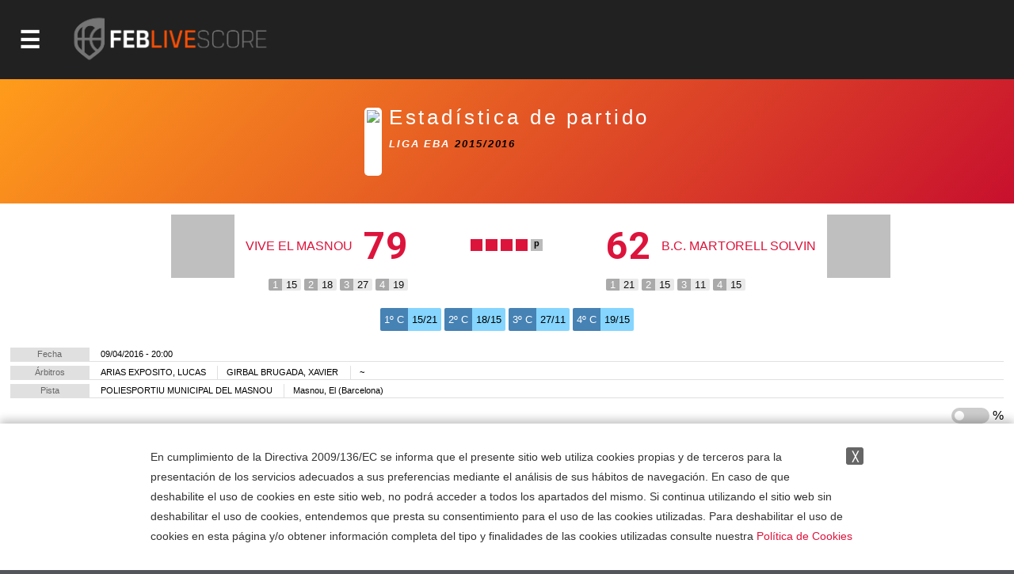

--- FILE ---
content_type: text/html; charset=utf-8
request_url: http://competiciones.feb.es/estadisticas/partido/1675359
body_size: 18666
content:

<!DOCTYPE html>

<html>
<head><meta http-equiv="Content-Type" content="text/html; charset=utf-8"><title>
	Competiciones FEB
</title><meta name="viewport" content="initial-scale=1.0, user-scalable=no">
    <script src="https://baloncestoenvivo.feb.es/scripts/jquery-1.11.0.js"></script>
    <script src="https://baloncestoenvivo.feb.es/scripts/basics.js?v=23092020"></script>
    
    <!--<link href="https://baloncestoenvivo.feb.es/styles/theme.css?v=02102020" rel="stylesheet" />-->
	<link href="https://baloncestoenvivo.feb.es/styles/theme.css?v=30122024" rel="stylesheet" />


    <link href="https://www.feb.es/favicon.ico" type="image/x-icon" rel="shortcut icon" />
    <script src="https://baloncestoenvivo.feb.es/scripts/handlebars.js"></script>  
    <script src="https://baloncestoenvivo.feb.es/scripts/moment.js"></script>  
    <script src="https://baloncestoenvivo.feb.es/scripts/plug.carrusel.js?v=23092020"></script>
    <script src="https://baloncestoenvivo.feb.es/scripts/widget.handlebars.helpers.js?v=20251020"></script>
    <script src="https://baloncestoenvivo.feb.es/scripts/widget.launcher.js?v=20251022"></script>
    
    <script src="https://baloncestoenvivo.feb.es/scripts/ShotChart.js?v=23092020"></script>
    <link href="https://baloncestoenvivo.feb.es/styles/shotcharts.css?v=23092020" rel="stylesheet" />
 
<style> 
    .porcentaje {
        display:none;
        color:red;
    }
    #EstaticoPanel.js_on,
    #DirectoPanel.js_on{
        display:block;
    }
    #EstaticoPanel.js_off,
    #DirectoPanel.js_off{
        display:none;
    }    
    @media print {
    //@page {size: landscape}
    * {
       height: auto; 
       margin: 0 !important; 
       padding: 0 !important;
       overflow: auto;
       overflow: visible important!;
    }
    body * {
       visibility: hidden;       
    }
    #loader-data, #loader-data * {
       visibility: visible;
    }   
</style>

<script>

    $(function () {

        $('.slider').on("click", function () {

            if ($('.porcentaje:visible').length > 0) {
                $('.porcentaje').hide();
            }
            else {
                $('.porcentaje').show();
            }

        });

    });
</script>


    <script>
        $(function ($) {
            $('#site-btn-menu').on('click', function () {
                var container = $('#containermenu');

                if (container.find('.wrapper-menu').hasClass('d_on')) {
                    $('#site-btn-menu').removeClass('d_on');
                    $('#site-btn-menu[class=""]').removeAttr('class');//if is empty

                    container.find('.wrapper-menu').removeClass('d_on');
                    container.find('.wrapper-menu[class=""]').removeAttr('class');//if is empty
                    container.find('.wrapper-menu').removeAttr('style');//clean
                    container.find('.site-menu').removeAttr('style');//clean
                } else {
                    $('#site-btn-menu').addClass('d_on');
                    container.find('.wrapper-menu').addClass('d_on');
                    var alto = $('body').outerHeight(true) - $('#site-head').outerHeight(true);
                    container.find('.wrapper-menu').attr('style', 'min-height:' + alto + 'px;');
                    container.find('.site-menu').attr('style', 'min-height:' + alto + 'px;');
                }

            });
        });
    </script>
</head>
<body>
    <form name="aspnetForm" method="post" action="/estadisticas/partido/1675359" id="aspnetForm">
<input type="hidden" name="__VIEWSTATE" id="__VIEWSTATE" value="/[base64]/[base64]/[base64]/[base64]/[base64]/Zz05JnQ9MjAyNWRkAgIPFQUGTC5GLi0yS2h0dHBzOi8vYmFsb25jZXN0b2Vudml2by5mZWIuZXMvZXN0YWRpc3RpY2FzLmFzcHg/[base64]/Zz0zJmFtcDt0PTIwMjUmYW1wO25tPXRlcmNlcmFmZWJQaHR0cHM6Ly9iYWxvbmNlc3RvZW52aXZvLmZlYi5lcy9yZXN1bHRhZG9zLmFzcHg/Zz0zJmFtcDt0PTIwMjUmYW1wO25tPXRlcmNlcmFmZWJQaHR0cHM6Ly9iYWxvbmNlc3RvZW52aXZvLmZlYi5lcy9jYWxlbmRhcmlvLmFzcHg/[base64]/[base64]/[base64]/[base64]/[base64]/Zz00MCZhbXA7dD0yMDI1JmFtcDtubT1jZXNzYWFjYWRldGVtYXNWaHR0cHM6Ly9iYWxvbmNlc3RvZW52aXZvLmZlYi5lcy9yZXN1bHRhZG9zLmFzcHg/Zz00MCZhbXA7dD0yMDI1JmFtcDtubT1jZXNzYWFjYWRldGVtYXNWaHR0cHM6Ly9iYWxvbmNlc3RvZW52aXZvLmZlYi5lcy9jYWxlbmRhcmlvLmFzcHg/[base64]/[base64]/[base64]/[base64]/[base64]/[base64]/[base64]/[base64]/Zz0yMiZhbXA7dD0yMDI1JmFtcDtubT1jZXNwY2x1YmVzanJmZW1WaHR0cHM6Ly9iYWxvbmNlc3RvZW52aXZvLmZlYi5lcy9yZXN1bHRhZG9zLmFzcHg/Zz0yMiZhbXA7dD0yMDI1JmFtcDtubT1jZXNwY2x1YmVzanJmZW1WaHR0cHM6Ly9iYWxvbmNlc3RvZW52aXZvLmZlYi5lcy9jYWxlbmRhcmlvLmFzcHg/[base64]/[base64]/[base64]/Zz0zNyZhbXA7dD0yMDI1JmFtcDtubT1jZXNwY2x1YmVzaW5mbWFzY1ZodHRwczovL2JhbG9uY2VzdG9lbnZpdm8uZmViLmVzL3JhbmtpbmdzLmFzcHg/Zz0zNyZhbXA7dD0yMDI1JmFtcDtubT1jZXNwY2x1YmVzaW5mbWFzY2QCFQ9kFgQCAQ8PFgIfAgUvaHR0cHM6Ly9pbWFnZW5lcy5mZWIuZXMvSW1hZ2VuLmFzcHg/Zz0zOCZ0PTIwMjVkZAICDxUFFEMgRVNQIENMVUJFUyBJTkYgRkVNWWh0dHBzOi8vYmFsb25jZXN0b2Vudml2by5mZWIuZXMvZXN0YWRpc3RpY2FzLmFzcHg/[base64]/[base64]/[base64]/Zz03MiZhbXA7dD0yMDI1JmFtcDtubT1jZXNwY2x1YmVzbWluaWZlbVZodHRwczovL2JhbG9uY2VzdG9lbnZpdm8uZmViLmVzL3JhbmtpbmdzLmFzcHg/[base64]/aHR0cHM6Ly9iYWxvbmNlc3RvZW52aXZvLmZlYi5lcy9KdWdhZG9yLmFzcHg/[base64]/aHR0cHM6Ly9iYWxvbmNlc3RvZW52aXZvLmZlYi5lcy9KdWdhZG9yLmFzcHg/[base64]/[base64]" />

<input type="hidden" name="__VIEWSTATEGENERATOR" id="__VIEWSTATEGENERATOR" value="B21EA153" />
<input type="hidden" name="__EVENTVALIDATION" id="__EVENTVALIDATION" value="/wEdAAJqEWc0oIv0uanj55CIWcRzaTu7IOxh06lSkxFAxwGhEe5DfNV+M9vAjLhzegv00kWidf2VXkbiA4Mnqp24zsjK" />
        <div id="contentToken">
            <input type="hidden" name="_ctl0:token" id="_ctl0_token" value="eyJhbGciOiJSUzI1NiIsImtpZCI6ImQzOWE5MzlhZTQyZmFlMTM5NWJjODNmYjcwZjc1ZDc3IiwidHlwIjoiSldUIn0.[base64].[base64]" />
        </div>
        <div id="site-head">
            <span id="site-btn-menu"><span class="icon"></span></span>
            <a id="site-logo" href="https://baloncestoenvivo.feb.es/home.aspx">
                <img src="https://baloncestoenvivo.feb.es/Imagenes/Estructura/feblivescore_logo negativo.png?v=01012019">
            </a>
        </div>
        <div id="containermenu">
            

 <div class="wrapper-menu">
    <div class="site-menu">
        <div id="site-menu-caption"><img src="https://baloncestoenvivo.feb.es/Imagenes/Estructura/FEB-LOGO-HORIZONTAL-WEB-NEGATIVO.png"></div>
          
                <div class="menu-item">
                    <div class="menu-item-logo"><img src="https://imagenes.feb.es/Imagen.aspx?g=4&amp;t=2025" border="0" /></div>
                    <span class="menu-item-liga">LF ENDESA</span>


                    

                    <div class="menu-item-links">
                        <a href="https://baloncestoenvivo.feb.es/estadisticas.aspx?g=4&amp;t=2025&amp;nm=lfendesa" class="link">Estadisticas</a>
                        <a href="https://baloncestoenvivo.feb.es/resultados.aspx?g=4&amp;t=2025&amp;nm=lfendesa" class="link">Resultados</a>
                        <a href="https://baloncestoenvivo.feb.es/calendario.aspx?g=4&amp;t=2025&amp;nm=lfendesa" class="link">Calendario</a>
                        <a href="https://baloncestoenvivo.feb.es/rankings.aspx?g=4&amp;t=2025&amp;nm=lfendesa" class="link">Rankings</a>
                    </div>
                </div>
              
                <div class="menu-item">
                    <div class="menu-item-logo"><img src="https://imagenes.feb.es/Imagen.aspx?g=1&amp;t=2025" border="0" /></div>
                    <span class="menu-item-liga">PRIMERA FEB</span>


                    

                    <div class="menu-item-links">
                        <a href="https://baloncestoenvivo.feb.es/estadisticas.aspx?g=1&amp;t=2025&amp;nm=primerafeb" class="link">Estadisticas</a>
                        <a href="https://baloncestoenvivo.feb.es/resultados.aspx?g=1&amp;t=2025&amp;nm=primerafeb" class="link">Resultados</a>
                        <a href="https://baloncestoenvivo.feb.es/calendario.aspx?g=1&amp;t=2025&amp;nm=primerafeb" class="link">Calendario</a>
                        <a href="https://baloncestoenvivo.feb.es/rankings.aspx?g=1&amp;t=2025&amp;nm=primerafeb" class="link">Rankings</a>
                    </div>
                </div>
              
                <div class="menu-item">
                    <div class="menu-item-logo"><img src="https://imagenes.feb.es/Imagen.aspx?g=67&amp;t=2025" border="0" /></div>
                    <span class="menu-item-liga">LF CHALLENGE</span>


                    

                    <div class="menu-item-links">
                        <a href="https://baloncestoenvivo.feb.es/estadisticas.aspx?g=67&amp;t=2025&amp;nm=lfchallenge" class="link">Estadisticas</a>
                        <a href="https://baloncestoenvivo.feb.es/resultados.aspx?g=67&amp;t=2025&amp;nm=lfchallenge" class="link">Resultados</a>
                        <a href="https://baloncestoenvivo.feb.es/calendario.aspx?g=67&amp;t=2025&amp;nm=lfchallenge" class="link">Calendario</a>
                        <a href="https://baloncestoenvivo.feb.es/rankings.aspx?g=67&amp;t=2025&amp;nm=lfchallenge" class="link">Rankings</a>
                    </div>
                </div>
              
                <div class="menu-item">
                    <div class="menu-item-logo"><img src="https://imagenes.feb.es/Imagen.aspx?g=2&amp;t=2025" border="0" /></div>
                    <span class="menu-item-liga">SEGUNDA FEB</span>


                    

                    <div class="menu-item-links">
                        <a href="https://baloncestoenvivo.feb.es/estadisticas.aspx?g=2&amp;t=2025&amp;nm=segundafeb" class="link">Estadisticas</a>
                        <a href="https://baloncestoenvivo.feb.es/resultados.aspx?g=2&amp;t=2025&amp;nm=segundafeb" class="link">Resultados</a>
                        <a href="https://baloncestoenvivo.feb.es/calendario.aspx?g=2&amp;t=2025&amp;nm=segundafeb" class="link">Calendario</a>
                        <a href="https://baloncestoenvivo.feb.es/rankings.aspx?g=2&amp;t=2025&amp;nm=segundafeb" class="link">Rankings</a>
                    </div>
                </div>
              
                <div class="menu-item">
                    <div class="menu-item-logo"><img src="https://imagenes.feb.es/Imagen.aspx?g=9&amp;t=2025" border="0" /></div>
                    <span class="menu-item-liga">L.F.-2</span>


                    

                    <div class="menu-item-links">
                        <a href="https://baloncestoenvivo.feb.es/estadisticas.aspx?g=9&amp;t=2025&amp;nm=lf2" class="link">Estadisticas</a>
                        <a href="https://baloncestoenvivo.feb.es/resultados.aspx?g=9&amp;t=2025&amp;nm=lf2" class="link">Resultados</a>
                        <a href="https://baloncestoenvivo.feb.es/calendario.aspx?g=9&amp;t=2025&amp;nm=lf2" class="link">Calendario</a>
                        <a href="https://baloncestoenvivo.feb.es/rankings.aspx?g=9&amp;t=2025&amp;nm=lf2" class="link">Rankings</a>
                    </div>
                </div>
              
                <div class="menu-item">
                    <div class="menu-item-logo"><img src="https://imagenes.feb.es/Imagen.aspx?g=3&amp;t=2025" border="0" /></div>
                    <span class="menu-item-liga">TERCERA FEB</span>


                    

                    <div class="menu-item-links">
                        <a href="https://baloncestoenvivo.feb.es/estadisticas.aspx?g=3&amp;t=2025&amp;nm=tercerafeb" class="link">Estadisticas</a>
                        <a href="https://baloncestoenvivo.feb.es/resultados.aspx?g=3&amp;t=2025&amp;nm=tercerafeb" class="link">Resultados</a>
                        <a href="https://baloncestoenvivo.feb.es/calendario.aspx?g=3&amp;t=2025&amp;nm=tercerafeb" class="link">Calendario</a>
                        <a href="https://baloncestoenvivo.feb.es/rankings.aspx?g=3&amp;t=2025&amp;nm=tercerafeb" class="link">Rankings</a>
                    </div>
                </div>
              
                <div class="menu-item">
                    <div class="menu-item-logo"><img src="https://imagenes.feb.es/Imagen.aspx?g=74&amp;t=2025" border="0" /></div>
                    <span class="menu-item-liga">LIGA U</span>


                    

                    <div class="menu-item-links">
                        <a href="https://baloncestoenvivo.feb.es/estadisticas.aspx?g=74&amp;t=2025&amp;nm=ligau" class="link">Estadisticas</a>
                        <a href="https://baloncestoenvivo.feb.es/resultados.aspx?g=74&amp;t=2025&amp;nm=ligau" class="link">Resultados</a>
                        <a href="https://baloncestoenvivo.feb.es/calendario.aspx?g=74&amp;t=2025&amp;nm=ligau" class="link">Calendario</a>
                        <a href="https://baloncestoenvivo.feb.es/rankings.aspx?g=74&amp;t=2025&amp;nm=ligau" class="link">Rankings</a>
                    </div>
                </div>
              
                <div class="menu-item">
                    <div class="menu-item-logo"><img src="https://imagenes.feb.es/Imagen.aspx?g=73&amp;t=2025" border="0" /></div>
                    <span class="menu-item-liga">COPA ESPAÑA</span>


                    

                    <div class="menu-item-links">
                        <a href="https://baloncestoenvivo.feb.es/estadisticas.aspx?g=73&amp;t=2025&amp;nm=copaespaa" class="link">Estadisticas</a>
                        <a href="https://baloncestoenvivo.feb.es/resultados.aspx?g=73&amp;t=2025&amp;nm=copaespaa" class="link">Resultados</a>
                        <a href="https://baloncestoenvivo.feb.es/calendario.aspx?g=73&amp;t=2025&amp;nm=copaespaa" class="link">Calendario</a>
                        <a href="https://baloncestoenvivo.feb.es/rankings.aspx?g=73&amp;t=2025&amp;nm=copaespaa" class="link">Rankings</a>
                    </div>
                </div>
              
                <div class="menu-item">
                    <div class="menu-item-logo"><img src="https://imagenes.feb.es/Imagen.aspx?g=19&amp;t=2025" border="0" /></div>
                    <span class="menu-item-liga">CE SSAA Mini Mas.</span>


                    

                    <div class="menu-item-links">
                        <a href="https://baloncestoenvivo.feb.es/estadisticas.aspx?g=19&amp;t=2025&amp;nm=cessaaminimas" class="link">Estadisticas</a>
                        <a href="https://baloncestoenvivo.feb.es/resultados.aspx?g=19&amp;t=2025&amp;nm=cessaaminimas" class="link">Resultados</a>
                        <a href="https://baloncestoenvivo.feb.es/calendario.aspx?g=19&amp;t=2025&amp;nm=cessaaminimas" class="link">Calendario</a>
                        <a href="https://baloncestoenvivo.feb.es/rankings.aspx?g=19&amp;t=2025&amp;nm=cessaaminimas" class="link">Rankings</a>
                    </div>
                </div>
              
                <div class="menu-item">
                    <div class="menu-item-logo"><img src="https://imagenes.feb.es/Imagen.aspx?g=20&amp;t=2025" border="0" /></div>
                    <span class="menu-item-liga">CE SSAA Mini Fem.</span>


                    

                    <div class="menu-item-links">
                        <a href="https://baloncestoenvivo.feb.es/estadisticas.aspx?g=20&amp;t=2025&amp;nm=cessaaminifem" class="link">Estadisticas</a>
                        <a href="https://baloncestoenvivo.feb.es/resultados.aspx?g=20&amp;t=2025&amp;nm=cessaaminifem" class="link">Resultados</a>
                        <a href="https://baloncestoenvivo.feb.es/calendario.aspx?g=20&amp;t=2025&amp;nm=cessaaminifem" class="link">Calendario</a>
                        <a href="https://baloncestoenvivo.feb.es/rankings.aspx?g=20&amp;t=2025&amp;nm=cessaaminifem" class="link">Rankings</a>
                    </div>
                </div>
              
                <div class="menu-item">
                    <div class="menu-item-logo"><img src="https://imagenes.feb.es/Imagen.aspx?g=40&amp;t=2025" border="0" /></div>
                    <span class="menu-item-liga">CE SSAA Cadete Mas.</span>


                    

                    <div class="menu-item-links">
                        <a href="https://baloncestoenvivo.feb.es/estadisticas.aspx?g=40&amp;t=2025&amp;nm=cessaacadetemas" class="link">Estadisticas</a>
                        <a href="https://baloncestoenvivo.feb.es/resultados.aspx?g=40&amp;t=2025&amp;nm=cessaacadetemas" class="link">Resultados</a>
                        <a href="https://baloncestoenvivo.feb.es/calendario.aspx?g=40&amp;t=2025&amp;nm=cessaacadetemas" class="link">Calendario</a>
                        <a href="https://baloncestoenvivo.feb.es/rankings.aspx?g=40&amp;t=2025&amp;nm=cessaacadetemas" class="link">Rankings</a>
                    </div>
                </div>
              
                <div class="menu-item">
                    <div class="menu-item-logo"><img src="https://imagenes.feb.es/Imagen.aspx?g=41&amp;t=2025" border="0" /></div>
                    <span class="menu-item-liga">CE SSAA Cadete Fem.</span>


                    

                    <div class="menu-item-links">
                        <a href="https://baloncestoenvivo.feb.es/estadisticas.aspx?g=41&amp;t=2025&amp;nm=cessaacadetefem" class="link">Estadisticas</a>
                        <a href="https://baloncestoenvivo.feb.es/resultados.aspx?g=41&amp;t=2025&amp;nm=cessaacadetefem" class="link">Resultados</a>
                        <a href="https://baloncestoenvivo.feb.es/calendario.aspx?g=41&amp;t=2025&amp;nm=cessaacadetefem" class="link">Calendario</a>
                        <a href="https://baloncestoenvivo.feb.es/rankings.aspx?g=41&amp;t=2025&amp;nm=cessaacadetefem" class="link">Rankings</a>
                    </div>
                </div>
              
                <div class="menu-item">
                    <div class="menu-item-logo"><img src="https://imagenes.feb.es/Imagen.aspx?g=25&amp;t=2025" border="0" /></div>
                    <span class="menu-item-liga">CE SSAA Infantil Mas.</span>


                    

                    <div class="menu-item-links">
                        <a href="https://baloncestoenvivo.feb.es/estadisticas.aspx?g=25&amp;t=2025&amp;nm=cessaainfantilmas" class="link">Estadisticas</a>
                        <a href="https://baloncestoenvivo.feb.es/resultados.aspx?g=25&amp;t=2025&amp;nm=cessaainfantilmas" class="link">Resultados</a>
                        <a href="https://baloncestoenvivo.feb.es/calendario.aspx?g=25&amp;t=2025&amp;nm=cessaainfantilmas" class="link">Calendario</a>
                        <a href="https://baloncestoenvivo.feb.es/rankings.aspx?g=25&amp;t=2025&amp;nm=cessaainfantilmas" class="link">Rankings</a>
                    </div>
                </div>
              
                <div class="menu-item">
                    <div class="menu-item-logo"><img src="https://imagenes.feb.es/Imagen.aspx?g=26&amp;t=2025" border="0" /></div>
                    <span class="menu-item-liga">CE SSAA Infantil Fem.</span>


                    

                    <div class="menu-item-links">
                        <a href="https://baloncestoenvivo.feb.es/estadisticas.aspx?g=26&amp;t=2025&amp;nm=cessaainfantilfem" class="link">Estadisticas</a>
                        <a href="https://baloncestoenvivo.feb.es/resultados.aspx?g=26&amp;t=2025&amp;nm=cessaainfantilfem" class="link">Resultados</a>
                        <a href="https://baloncestoenvivo.feb.es/calendario.aspx?g=26&amp;t=2025&amp;nm=cessaainfantilfem" class="link">Calendario</a>
                        <a href="https://baloncestoenvivo.feb.es/rankings.aspx?g=26&amp;t=2025&amp;nm=cessaainfantilfem" class="link">Rankings</a>
                    </div>
                </div>
              
                <div class="menu-item">
                    <div class="menu-item-logo"><img src="https://imagenes.feb.es/Imagen.aspx?g=55&amp;t=2025" border="0" /></div>
                    <span class="menu-item-liga">MINICOPA LF ENDESA</span>


                    

                    <div class="menu-item-links">
                        <a href="https://baloncestoenvivo.feb.es/estadisticas.aspx?g=55&amp;t=2025&amp;nm=minicopalfendesa" class="link">Estadisticas</a>
                        <a href="https://baloncestoenvivo.feb.es/resultados.aspx?g=55&amp;t=2025&amp;nm=minicopalfendesa" class="link">Resultados</a>
                        <a href="https://baloncestoenvivo.feb.es/calendario.aspx?g=55&amp;t=2025&amp;nm=minicopalfendesa" class="link">Calendario</a>
                        <a href="https://baloncestoenvivo.feb.es/rankings.aspx?g=55&amp;t=2025&amp;nm=minicopalfendesa" class="link">Rankings</a>
                    </div>
                </div>
              
                <div class="menu-item">
                    <div class="menu-item-logo"><img src="https://imagenes.feb.es/Imagen.aspx?g=44&amp;t=2025" border="0" /></div>
                    <span class="menu-item-liga">Fase Final 1ª División Femenin</span>


                    

                    <div class="menu-item-links">
                        <a href="https://baloncestoenvivo.feb.es/estadisticas.aspx?g=44&amp;t=2025&amp;nm=fasefinal1divisinfemenin" class="link">Estadisticas</a>
                        <a href="https://baloncestoenvivo.feb.es/resultados.aspx?g=44&amp;t=2025&amp;nm=fasefinal1divisinfemenin" class="link">Resultados</a>
                        <a href="https://baloncestoenvivo.feb.es/calendario.aspx?g=44&amp;t=2025&amp;nm=fasefinal1divisinfemenin" class="link">Calendario</a>
                        <a href="https://baloncestoenvivo.feb.es/rankings.aspx?g=44&amp;t=2025&amp;nm=fasefinal1divisinfemenin" class="link">Rankings</a>
                    </div>
                </div>
              
                <div class="menu-item">
                    <div class="menu-item-logo"><img src="https://imagenes.feb.es/Imagen.aspx?g=21&amp;t=2025" border="0" /></div>
                    <span class="menu-item-liga">C ESP CLUBES JR MASC</span>


                    

                    <div class="menu-item-links">
                        <a href="https://baloncestoenvivo.feb.es/estadisticas.aspx?g=21&amp;t=2025&amp;nm=cespclubesjrmasc" class="link">Estadisticas</a>
                        <a href="https://baloncestoenvivo.feb.es/resultados.aspx?g=21&amp;t=2025&amp;nm=cespclubesjrmasc" class="link">Resultados</a>
                        <a href="https://baloncestoenvivo.feb.es/calendario.aspx?g=21&amp;t=2025&amp;nm=cespclubesjrmasc" class="link">Calendario</a>
                        <a href="https://baloncestoenvivo.feb.es/rankings.aspx?g=21&amp;t=2025&amp;nm=cespclubesjrmasc" class="link">Rankings</a>
                    </div>
                </div>
              
                <div class="menu-item">
                    <div class="menu-item-logo"><img src="https://imagenes.feb.es/Imagen.aspx?g=22&amp;t=2025" border="0" /></div>
                    <span class="menu-item-liga">C ESP CLUBES JR FEM</span>


                    

                    <div class="menu-item-links">
                        <a href="https://baloncestoenvivo.feb.es/estadisticas.aspx?g=22&amp;t=2025&amp;nm=cespclubesjrfem" class="link">Estadisticas</a>
                        <a href="https://baloncestoenvivo.feb.es/resultados.aspx?g=22&amp;t=2025&amp;nm=cespclubesjrfem" class="link">Resultados</a>
                        <a href="https://baloncestoenvivo.feb.es/calendario.aspx?g=22&amp;t=2025&amp;nm=cespclubesjrfem" class="link">Calendario</a>
                        <a href="https://baloncestoenvivo.feb.es/rankings.aspx?g=22&amp;t=2025&amp;nm=cespclubesjrfem" class="link">Rankings</a>
                    </div>
                </div>
              
                <div class="menu-item">
                    <div class="menu-item-logo"><img src="https://imagenes.feb.es/Imagen.aspx?g=35&amp;t=2025" border="0" /></div>
                    <span class="menu-item-liga">C ESP CLUBES CAD MASC</span>


                    

                    <div class="menu-item-links">
                        <a href="https://baloncestoenvivo.feb.es/estadisticas.aspx?g=35&amp;t=2025&amp;nm=cespclubescadmasc" class="link">Estadisticas</a>
                        <a href="https://baloncestoenvivo.feb.es/resultados.aspx?g=35&amp;t=2025&amp;nm=cespclubescadmasc" class="link">Resultados</a>
                        <a href="https://baloncestoenvivo.feb.es/calendario.aspx?g=35&amp;t=2025&amp;nm=cespclubescadmasc" class="link">Calendario</a>
                        <a href="https://baloncestoenvivo.feb.es/rankings.aspx?g=35&amp;t=2025&amp;nm=cespclubescadmasc" class="link">Rankings</a>
                    </div>
                </div>
              
                <div class="menu-item">
                    <div class="menu-item-logo"><img src="https://imagenes.feb.es/Imagen.aspx?g=36&amp;t=2025" border="0" /></div>
                    <span class="menu-item-liga">C ESP CLUBES CAD FEM</span>


                    

                    <div class="menu-item-links">
                        <a href="https://baloncestoenvivo.feb.es/estadisticas.aspx?g=36&amp;t=2025&amp;nm=cespclubescadfem" class="link">Estadisticas</a>
                        <a href="https://baloncestoenvivo.feb.es/resultados.aspx?g=36&amp;t=2025&amp;nm=cespclubescadfem" class="link">Resultados</a>
                        <a href="https://baloncestoenvivo.feb.es/calendario.aspx?g=36&amp;t=2025&amp;nm=cespclubescadfem" class="link">Calendario</a>
                        <a href="https://baloncestoenvivo.feb.es/rankings.aspx?g=36&amp;t=2025&amp;nm=cespclubescadfem" class="link">Rankings</a>
                    </div>
                </div>
              
                <div class="menu-item">
                    <div class="menu-item-logo"><img src="https://imagenes.feb.es/Imagen.aspx?g=37&amp;t=2025" border="0" /></div>
                    <span class="menu-item-liga">C ESP CLUBES INF MASC</span>


                    

                    <div class="menu-item-links">
                        <a href="https://baloncestoenvivo.feb.es/estadisticas.aspx?g=37&amp;t=2025&amp;nm=cespclubesinfmasc" class="link">Estadisticas</a>
                        <a href="https://baloncestoenvivo.feb.es/resultados.aspx?g=37&amp;t=2025&amp;nm=cespclubesinfmasc" class="link">Resultados</a>
                        <a href="https://baloncestoenvivo.feb.es/calendario.aspx?g=37&amp;t=2025&amp;nm=cespclubesinfmasc" class="link">Calendario</a>
                        <a href="https://baloncestoenvivo.feb.es/rankings.aspx?g=37&amp;t=2025&amp;nm=cespclubesinfmasc" class="link">Rankings</a>
                    </div>
                </div>
              
                <div class="menu-item">
                    <div class="menu-item-logo"><img src="https://imagenes.feb.es/Imagen.aspx?g=38&amp;t=2025" border="0" /></div>
                    <span class="menu-item-liga">C ESP CLUBES INF FEM</span>


                    

                    <div class="menu-item-links">
                        <a href="https://baloncestoenvivo.feb.es/estadisticas.aspx?g=38&amp;t=2025&amp;nm=cespclubesinffem" class="link">Estadisticas</a>
                        <a href="https://baloncestoenvivo.feb.es/resultados.aspx?g=38&amp;t=2025&amp;nm=cespclubesinffem" class="link">Resultados</a>
                        <a href="https://baloncestoenvivo.feb.es/calendario.aspx?g=38&amp;t=2025&amp;nm=cespclubesinffem" class="link">Calendario</a>
                        <a href="https://baloncestoenvivo.feb.es/rankings.aspx?g=38&amp;t=2025&amp;nm=cespclubesinffem" class="link">Rankings</a>
                    </div>
                </div>
              
                <div class="menu-item">
                    <div class="menu-item-logo"><img src="https://imagenes.feb.es/Imagen.aspx?g=71&amp;t=2025" border="0" /></div>
                    <span class="menu-item-liga">C ESP CLUBES MINI MASC</span>


                    

                    <div class="menu-item-links">
                        <a href="https://baloncestoenvivo.feb.es/estadisticas.aspx?g=71&amp;t=2025&amp;nm=cespclubesminimasc" class="link">Estadisticas</a>
                        <a href="https://baloncestoenvivo.feb.es/resultados.aspx?g=71&amp;t=2025&amp;nm=cespclubesminimasc" class="link">Resultados</a>
                        <a href="https://baloncestoenvivo.feb.es/calendario.aspx?g=71&amp;t=2025&amp;nm=cespclubesminimasc" class="link">Calendario</a>
                        <a href="https://baloncestoenvivo.feb.es/rankings.aspx?g=71&amp;t=2025&amp;nm=cespclubesminimasc" class="link">Rankings</a>
                    </div>
                </div>
              
                <div class="menu-item">
                    <div class="menu-item-logo"><img src="https://imagenes.feb.es/Imagen.aspx?g=72&amp;t=2025" border="0" /></div>
                    <span class="menu-item-liga">C ESP CLUBES MINI FEM</span>


                    

                    <div class="menu-item-links">
                        <a href="https://baloncestoenvivo.feb.es/estadisticas.aspx?g=72&amp;t=2025&amp;nm=cespclubesminifem" class="link">Estadisticas</a>
                        <a href="https://baloncestoenvivo.feb.es/resultados.aspx?g=72&amp;t=2025&amp;nm=cespclubesminifem" class="link">Resultados</a>
                        <a href="https://baloncestoenvivo.feb.es/calendario.aspx?g=72&amp;t=2025&amp;nm=cespclubesminifem" class="link">Calendario</a>
                        <a href="https://baloncestoenvivo.feb.es/rankings.aspx?g=72&amp;t=2025&amp;nm=cespclubesminifem" class="link">Rankings</a>
                    </div>
                </div>
              
    </div>
</div> 





        </div>
        <div id="wrapper-seccion">
            
            

    

<div class="wrapper-tituloSeccion">
    <div class="tituloSeccion">
        <div id="_ctl0_MainContentPlaceHolderMaster_ControlTituloSeccion_logoCategoriaPanel" class="wrapper-logo">
	<img id="logoCategoriaImage" src="https://imagenes.feb.es/Imagen.aspx?p=1675359&amp;ti=0" border="0" />
</div>
        <div class="wrapper-text">
            <span class="titulo">Estadística de partido</span>
            <span class="liga">LIGA EBA </span>
            <span class="temporada">2015/2016</span>
        </div>
    </div>
</div>




    <div class="wrapper-seccion-contents" id="page-partido">

    <div id="DirectoPanel" class="js_on">
	
        
        <div class="menu contextual tipo tabs de cinco botones">
            <a href="#" class="btn-tab" data-action="keyfacts">Directo</a>
            <a href="#" class="btn-tab" data-action="ranking">Rankings</a>
            <a href="#" class="btn-tab" data-action="boxscore">Ficha</a>        
            <a href="#" class="btn-tab" data-action="shotchart">Gráfico de tiro</a>
            <a href="#" class="btn-tab" data-action="teamstats">Estadísticas</a>            
        </div>

        <div id="loader-data"></div>


    <script>
        $(function () {
            $('#loader-data').widgetlauncher({ initLoad: "boxscore", idPartido: "1675359" });
        });
    </script>


    
</div>



    <div id="EstaticoPanel" class="js_off">
	
        

    <div class="box-marcador tableLayout de tres columnas">
        <div class="fila">
            <div class="columna equipo local">
                <img id="_ctl0_MainContentPlaceHolderMaster_equipoLocalLogo" src="https://imagenes.feb.es/Imagen.aspx?i=698892&amp;ti=1" border="0" />
                <span class="nombre">
                    <a id="_ctl0_MainContentPlaceHolderMaster_equipoLocalHyperLink" href="https://baloncestoenvivo.feb.es/Equipo.aspx?i=698892"><span id="_ctl0_MainContentPlaceHolderMaster_equipoLocalNombre">VIVE  EL MASNOU</span></a>
                </span>
                <span class="resultado">79</span>
            </div>
            <div class="columna info-tiempo">
                <div class="wrapper">
                    <span class="periodos">
                        <span class="cuarto play"></span>
                        <span class="cuarto play"></span>
                        <span class="cuarto play"></span>
                        <span class="cuarto play"></span>
                        <span class="prorroga noPlay">p</span>
                    </span>
                </div>
            </div>
            <div class="columna equipo visitante">
                <span class="resultado">62</span>
                <span class="nombre">
                    <a id="_ctl0_MainContentPlaceHolderMaster_equipoVisitanteHyperLink" href="https://baloncestoenvivo.feb.es/Equipo.aspx?i=698656"><span id="_ctl0_MainContentPlaceHolderMaster_equipoVisitanteNombre">B.C. MARTORELL SOLVIN</span></a>
                </span>
                <img id="_ctl0_MainContentPlaceHolderMaster_equipoVisitanteLogo" src="https://imagenes.feb.es/Imagen.aspx?i=698656&amp;ti=1" border="0" />
            </div>
        </div>
        <div class="fila parciales">
            <div class="columna equipo local" >
                <span>15</span>
                <span>18</span>
                <span>27</span>
                <span>19</span>
                
            </div>
            <div class="columna info-tiempo">
                &nbsp;
            </div>
            <div class="columna equipo visitante" >
                <span>21</span>
                <span>15</span>
                <span>11</span>
                <span>15</span>
                
            </div>
        </div>
    </div>

    

        <div class="box-cuartos">
                <div class="nodo">
                    <span class="cuarto">1º C</span><span class="marcador">15/21</span>
                </div>
                <div class="nodo">
                    <span class="cuarto">2º C</span><span class="marcador">18/15</span>
                </div>
                <div class="nodo">
                    <span class="cuarto">3º C</span><span class="marcador">27/11</span>
                </div>
                <div class="nodo">
                    <span class="cuarto">4º C</span><span class="marcador">19/15</span>
                </div>
                
            </div>
    

    <div class="box-datos-partido">
        <div class="fecha">
            <span class="label">Fecha</span> 
            <span class="txt">09/04/2016 - 20:00</span>
        </div>
        <div class="arbitros">
            <span class="label">Árbitros</span> 
            <span class="txt referee">ARIAS EXPOSITO, LUCAS</span> 
            <span class="txt referee">GIRBAL BRUGADA, XAVIER</span>
            <span class="txt referee"></span>
        </div>
        <div class="pista">
            <span class="label">Pista</span>
            <span class="txt pabellon">POLIESPORTIU MUNICIPAL DEL MASNOU</span>
            <span class="txt direccion">Masnou, El (Barcelona)</span>
        </div> 
    </div>

 

    
    <div class="wrapper-switch right">
        <label class="switch">
          <input id="checkboxInput" type="checkbox">
          <span class="slider round"></span>
        </label>
        <span class="text">%</span>
    </div>

        

<h1 class="titulo-modulo">
    VIVE  EL MASNOU
</h1>
        <div class="responsive-scroll">
            <table cellpadding="0" cellspacing="0">
                
                        <tr>
                            <th class="empty" colspan="9"></th>
                            <th class="rebotes" colspan="3" title="Rebotes">Rebotes</th>
                            <th class="empty" colspan="3"></th>
                            <th class="tapones" colspan="2" title="Tapones">Tapones</th>
                            <th class="empty"></th>
                            <th class="faltas" colspan="2" title="Faltas">Faltas</th>
                            <th class="empty" colspan="2"></th>
                        </tr>
                        <tr>
                            <th class="inicial" title="5 inicial">I</th>
                            <th class="dorsal" title="Dorsal">D</th>
                            <th class="nombre jugador" title="Jugador">Jugador</th>
                            <th class="minutos" title="Minutos">MIN</th>
                            <th class="puntos" title="Puntos">PT</th>
                            <th class="tiros dos" title="2 puntos">T2</th>
                            <th class="tiros tres" title="3 puntos">T3</th>
                            <th class="tiros campo" title="Tiros de Campo">TC</th>
                            <th class="tiros libres" title="Tiros Libres">TL</th>
			                <th class="rebotes ofensivos" title="Rebotes Ofensivos">RO</th>
                            <th class="rebotes defensivos" title="Rebotes Defensivos">RD</th>
			                <th class="rebotes total" title="Rebotes Totales">RT</th>
                            <th class="asistencias" title="Asistencias">AS</th>
                            <th class="recuperaciones" title="Balones Robados">BR</th>
                            <th class="perdidas" title="Balones Perdidos">BP</th>
                            <th class="tapones favor" title="Tapones Favor">TF</th>
			                <th class="tapones contra" title="Tapones Contra">TC</th>
                            <th class="mates" title="Mates">MT</th>
                            <th class="faltas cometidas" title="Faltas Cometidas">FC</th>
			                <th class="faltas recibidas" title="Faltas Recibidas">FR</th>
                            <th class="valoracion" title="Valoración">VA</th>
                            <th class="balance" title="balance">+/-</th>
                        </tr>
                    
                        <tr>
                            <td class="inicial"></td>
                            <td class="dorsal">4</td>
                            <td class="nombre jugador"><a href="https://baloncestoenvivo.feb.es/Jugador.aspx?i=698892&amp;c=1283801">ORTIZ GALA, LLUIS</a></td>
                            <td class="minutos">22:59</td>
                            <td class="puntos">6</td>
                            <td class="tiros dos">0/1 <span class='porcentaje'>0%</span></td>
                            <td class="tiros tres">2/4 <span class='porcentaje'>50%</span></td>
                            <td class="tiros campo">2/5 <span class='porcentaje'>40%</span></td>
                            <td class="tiros libres">0/0 <span class='porcentaje'>0%</span></td>
			                <td class="rebotes ofensivos">0</td>
                            <td class="rebotes defensivos">1</td>
			                <td class="rebotes total">1</td>
                            <td class="asistencias"> 2</td>
                            <td class="recuperaciones">0</td>
                            <td class="perdidas"> 1</td>
                            <td class="tapones favor">0</td>
			                <td class="tapones contra">0</td>
                            <td class="mates">0</td>
                            <td class="faltas cometidas">2</td>
			                <td class="faltas recibidas">0</td>
                            <td class="valoracion">3</td>
                            <td class="balance">0</td>
                        </tr>
                    
                        <tr>
                            <td class="inicial"></td>
                            <td class="dorsal">5</td>
                            <td class="nombre jugador"><a href="https://baloncestoenvivo.feb.es/Jugador.aspx?i=698892&amp;c=2189221">CASABELLA COMAS, ALBERT</a></td>
                            <td class="minutos">03:06</td>
                            <td class="puntos">0</td>
                            <td class="tiros dos">0/0 <span class='porcentaje'>0%</span></td>
                            <td class="tiros tres">0/0 <span class='porcentaje'>0%</span></td>
                            <td class="tiros campo">0/0 <span class='porcentaje'>0%</span></td>
                            <td class="tiros libres">0/0 <span class='porcentaje'>0%</span></td>
			                <td class="rebotes ofensivos">0</td>
                            <td class="rebotes defensivos">0</td>
			                <td class="rebotes total">0</td>
                            <td class="asistencias"> 0</td>
                            <td class="recuperaciones">0</td>
                            <td class="perdidas"> 0</td>
                            <td class="tapones favor">0</td>
			                <td class="tapones contra">0</td>
                            <td class="mates">0</td>
                            <td class="faltas cometidas">0</td>
			                <td class="faltas recibidas">0</td>
                            <td class="valoracion">0</td>
                            <td class="balance">0</td>
                        </tr>
                    
                        <tr>
                            <td class="inicial"></td>
                            <td class="dorsal">7</td>
                            <td class="nombre jugador"><a href="https://baloncestoenvivo.feb.es/Jugador.aspx?i=698892&amp;c=1312010">SOLANS PUIG, JAUME</a></td>
                            <td class="minutos">22:33</td>
                            <td class="puntos">23</td>
                            <td class="tiros dos">8/10 <span class='porcentaje'>80%</span></td>
                            <td class="tiros tres">2/3 <span class='porcentaje'>66,7%</span></td>
                            <td class="tiros campo">10/13 <span class='porcentaje'>76,9%</span></td>
                            <td class="tiros libres">1/1 <span class='porcentaje'>100%</span></td>
			                <td class="rebotes ofensivos">1</td>
                            <td class="rebotes defensivos">4</td>
			                <td class="rebotes total">5</td>
                            <td class="asistencias"> 0</td>
                            <td class="recuperaciones">1</td>
                            <td class="perdidas"> 1</td>
                            <td class="tapones favor">0</td>
			                <td class="tapones contra">0</td>
                            <td class="mates">0</td>
                            <td class="faltas cometidas">2</td>
			                <td class="faltas recibidas">1</td>
                            <td class="valoracion">24</td>
                            <td class="balance">0</td>
                        </tr>
                    
                        <tr>
                            <td class="inicial">*</td>
                            <td class="dorsal">8</td>
                            <td class="nombre jugador"><a href="https://baloncestoenvivo.feb.es/Jugador.aspx?i=698892&amp;c=73023">BALAGUE BOSCA, MARC</a></td>
                            <td class="minutos">31:59</td>
                            <td class="puntos">9</td>
                            <td class="tiros dos">2/3 <span class='porcentaje'>66,7%</span></td>
                            <td class="tiros tres">1/4 <span class='porcentaje'>25%</span></td>
                            <td class="tiros campo">3/7 <span class='porcentaje'>42,9%</span></td>
                            <td class="tiros libres">2/2 <span class='porcentaje'>100%</span></td>
			                <td class="rebotes ofensivos">0</td>
                            <td class="rebotes defensivos">2</td>
			                <td class="rebotes total">2</td>
                            <td class="asistencias"> 0</td>
                            <td class="recuperaciones">2</td>
                            <td class="perdidas"> 2</td>
                            <td class="tapones favor">0</td>
			                <td class="tapones contra">0</td>
                            <td class="mates">0</td>
                            <td class="faltas cometidas">0</td>
			                <td class="faltas recibidas">2</td>
                            <td class="valoracion">9</td>
                            <td class="balance">0</td>
                        </tr>
                    
                        <tr>
                            <td class="inicial"></td>
                            <td class="dorsal">9</td>
                            <td class="nombre jugador"><a href="https://baloncestoenvivo.feb.es/Jugador.aspx?i=698892&amp;c=1660329">RODRIGUEZ EPIFANIO, JOEL</a></td>
                            <td class="minutos">19:54</td>
                            <td class="puntos">6</td>
                            <td class="tiros dos">1/3 <span class='porcentaje'>33,3%</span></td>
                            <td class="tiros tres">0/0 <span class='porcentaje'>0%</span></td>
                            <td class="tiros campo">1/3 <span class='porcentaje'>33,3%</span></td>
                            <td class="tiros libres">4/4 <span class='porcentaje'>100%</span></td>
			                <td class="rebotes ofensivos">0</td>
                            <td class="rebotes defensivos">1</td>
			                <td class="rebotes total">1</td>
                            <td class="asistencias"> 5</td>
                            <td class="recuperaciones">1</td>
                            <td class="perdidas"> 5</td>
                            <td class="tapones favor">0</td>
			                <td class="tapones contra">0</td>
                            <td class="mates">0</td>
                            <td class="faltas cometidas">1</td>
			                <td class="faltas recibidas">5</td>
                            <td class="valoracion">10</td>
                            <td class="balance">0</td>
                        </tr>
                    
                        <tr>
                            <td class="inicial">*</td>
                            <td class="dorsal">13</td>
                            <td class="nombre jugador"><a href="https://baloncestoenvivo.feb.es/Jugador.aspx?i=698892&amp;c=997403">VALLE VIVES, ALBERT</a></td>
                            <td class="minutos">28:42</td>
                            <td class="puntos">9</td>
                            <td class="tiros dos">3/4 <span class='porcentaje'>75%</span></td>
                            <td class="tiros tres">1/2 <span class='porcentaje'>50%</span></td>
                            <td class="tiros campo">4/6 <span class='porcentaje'>66,7%</span></td>
                            <td class="tiros libres">0/0 <span class='porcentaje'>0%</span></td>
			                <td class="rebotes ofensivos">0</td>
                            <td class="rebotes defensivos">3</td>
			                <td class="rebotes total">3</td>
                            <td class="asistencias"> 7</td>
                            <td class="recuperaciones">1</td>
                            <td class="perdidas"> 2</td>
                            <td class="tapones favor">0</td>
			                <td class="tapones contra">1</td>
                            <td class="mates">0</td>
                            <td class="faltas cometidas">1</td>
			                <td class="faltas recibidas">3</td>
                            <td class="valoracion">17</td>
                            <td class="balance">0</td>
                        </tr>
                    
                        <tr>
                            <td class="inicial"></td>
                            <td class="dorsal">15</td>
                            <td class="nombre jugador"><a href="https://baloncestoenvivo.feb.es/Jugador.aspx?i=698892&amp;c=470592">JIMENEZ MORENO, FRANCISCO JAVIER</a></td>
                            <td class="minutos">14:36</td>
                            <td class="puntos">6</td>
                            <td class="tiros dos">1/4 <span class='porcentaje'>25%</span></td>
                            <td class="tiros tres">0/0 <span class='porcentaje'>0%</span></td>
                            <td class="tiros campo">1/4 <span class='porcentaje'>25%</span></td>
                            <td class="tiros libres">4/8 <span class='porcentaje'>50%</span></td>
			                <td class="rebotes ofensivos">2</td>
                            <td class="rebotes defensivos">4</td>
			                <td class="rebotes total">6</td>
                            <td class="asistencias"> 0</td>
                            <td class="recuperaciones">2</td>
                            <td class="perdidas"> 1</td>
                            <td class="tapones favor">0</td>
			                <td class="tapones contra">1</td>
                            <td class="mates">0</td>
                            <td class="faltas cometidas">0</td>
			                <td class="faltas recibidas">5</td>
                            <td class="valoracion">10</td>
                            <td class="balance">0</td>
                        </tr>
                    
                        <tr>
                            <td class="inicial">*</td>
                            <td class="dorsal">17</td>
                            <td class="nombre jugador"><a href="https://baloncestoenvivo.feb.es/Jugador.aspx?i=698892&amp;c=2050391">ESTEVES-GARCIA COFFI, SILVESTRE</a></td>
                            <td class="minutos">13:20</td>
                            <td class="puntos">2</td>
                            <td class="tiros dos">1/4 <span class='porcentaje'>25%</span></td>
                            <td class="tiros tres">0/0 <span class='porcentaje'>0%</span></td>
                            <td class="tiros campo">1/4 <span class='porcentaje'>25%</span></td>
                            <td class="tiros libres">0/0 <span class='porcentaje'>0%</span></td>
			                <td class="rebotes ofensivos">1</td>
                            <td class="rebotes defensivos">1</td>
			                <td class="rebotes total">2</td>
                            <td class="asistencias"> 0</td>
                            <td class="recuperaciones">0</td>
                            <td class="perdidas"> 1</td>
                            <td class="tapones favor">0</td>
			                <td class="tapones contra">1</td>
                            <td class="mates">0</td>
                            <td class="faltas cometidas">1</td>
			                <td class="faltas recibidas">0</td>
                            <td class="valoracion">-2</td>
                            <td class="balance">0</td>
                        </tr>
                    
                        <tr>
                            <td class="inicial">*</td>
                            <td class="dorsal">18</td>
                            <td class="nombre jugador"><a href="https://baloncestoenvivo.feb.es/Jugador.aspx?i=698892&amp;c=1539547">CATALAN SOTO, JORDI</a></td>
                            <td class="minutos">30:27</td>
                            <td class="puntos">15</td>
                            <td class="tiros dos">7/9 <span class='porcentaje'>77,8%</span></td>
                            <td class="tiros tres">0/2 <span class='porcentaje'>0%</span></td>
                            <td class="tiros campo">7/11 <span class='porcentaje'>63,6%</span></td>
                            <td class="tiros libres">1/2 <span class='porcentaje'>50%</span></td>
			                <td class="rebotes ofensivos">1</td>
                            <td class="rebotes defensivos">7</td>
			                <td class="rebotes total">8</td>
                            <td class="asistencias"> 1</td>
                            <td class="recuperaciones">0</td>
                            <td class="perdidas"> 3</td>
                            <td class="tapones favor">3</td>
			                <td class="tapones contra">0</td>
                            <td class="mates">0</td>
                            <td class="faltas cometidas">3</td>
			                <td class="faltas recibidas">2</td>
                            <td class="valoracion">18</td>
                            <td class="balance">0</td>
                        </tr>
                    
                        <tr>
                            <td class="inicial">*</td>
                            <td class="dorsal">23</td>
                            <td class="nombre jugador"><a href="https://baloncestoenvivo.feb.es/Jugador.aspx?i=698892&amp;c=478520">JURADO BERMUDEZ, MARC</a></td>
                            <td class="minutos">12:24</td>
                            <td class="puntos">3</td>
                            <td class="tiros dos">0/1 <span class='porcentaje'>0%</span></td>
                            <td class="tiros tres">1/4 <span class='porcentaje'>25%</span></td>
                            <td class="tiros campo">1/5 <span class='porcentaje'>20%</span></td>
                            <td class="tiros libres">0/0 <span class='porcentaje'>0%</span></td>
			                <td class="rebotes ofensivos">0</td>
                            <td class="rebotes defensivos">1</td>
			                <td class="rebotes total">1</td>
                            <td class="asistencias"> 0</td>
                            <td class="recuperaciones">0</td>
                            <td class="perdidas"> 2</td>
                            <td class="tapones favor">0</td>
			                <td class="tapones contra">1</td>
                            <td class="mates">0</td>
                            <td class="faltas cometidas">0</td>
			                <td class="faltas recibidas">0</td>
                            <td class="valoracion">-3</td>
                            <td class="balance">0</td>
                        </tr>
                    
                        <tr class="row-total">
                            <td class="inicial"></td>
                            <td class="dorsal"> </td>
                            <td class="nombre jugador"></td>
                            <td class="minutos">200:00</td>
                            <td class="puntos">79</td>
                            <td class="tiros dos">23/39 <span class='porcentaje'>59%</span></td>
                            <td class="tiros tres">7/19 <span class='porcentaje'>36,8%</span></td>
                            <td class="tiros campo">30/58 <span class='porcentaje'>51,7%</span></td>
                            <td class="tiros libres">12/17 <span class='porcentaje'>70,6%</span></td>
                            <td class="rebotes ofensivos">5</td>  
                            <td class="rebotes defensivos">24</td>
                            <td class="rebotes total">29</td>
                            <td class="asistencias">15</td>
                            <td class="recuperaciones">7</td>
                            <td class="perdidas">18</td>
                            <td class="tapones favor">3</td>
                            <td class="tapones contra">4</td>
                            <td class="mates">0</td>
                            <td class="faltas cometidas">10</td>
                            <td class="faltas recibidas">18</td>
                            <td class="valoracion">86</td>
                            <td class="balance"></td>
                        </tr>
                    
            </table>
        </div>
    

    

<h1 class="titulo-modulo">
    B.C. MARTORELL SOLVIN
</h1>
        <div class="responsive-scroll">
            <table cellpadding="0" cellspacing="0">
                
                        <tr>
                            <th class="empty" colspan="9"></th>
                            <th class="rebotes" colspan="3" title="Rebotes">Rebotes</th>
                            <th class="empty" colspan="3"></th>
                            <th class="tapones" colspan="2" title="Tapones">Tapones</th>
                            <th class="empty"></th>
                            <th class="faltas" colspan="2" title="Faltas">Faltas</th>
                            <th class="empty" colspan="2"></th>
                        </tr>
                        <tr>
                            <th class="inicial" title="5 inicial">I</th>
                            <th class="dorsal" title="Dorsal">D</th>
                            <th class="nombre jugador" title="Jugador">Jugador</th>
                            <th class="minutos" title="Minutos">MIN</th>
                            <th class="puntos" title="Puntos">PT</th>
                            <th class="tiros dos" title="2 puntos">T2</th>
                            <th class="tiros tres" title="3 puntos">T3</th>
                            <th class="tiros campo" title="Tiros de Campo">TC</th>
                            <th class="tiros libres" title="Tiros Libres">TL</th>
			                <th class="rebotes ofensivos" title="Rebotes Ofensivos">RO</th>
                            <th class="rebotes defensivos" title="Rebotes Defensivos">RD</th>
			                <th class="rebotes total" title="Rebotes Totales">RT</th>
                            <th class="asistencias" title="Asistencias">AS</th>
                            <th class="recuperaciones" title="Balones Robados">BR</th>
                            <th class="perdidas" title="Balones Perdidos">BP</th>
                            <th class="tapones favor" title="Tapones Favor">TF</th>
			                <th class="tapones contra" title="Tapones Contra">TC</th>
                            <th class="mates" title="Mates">MT</th>
                            <th class="faltas cometidas" title="Faltas Cometidas">FC</th>
			                <th class="faltas recibidas" title="Faltas Recibidas">FR</th>
                            <th class="valoracion" title="Valoración">VA</th>
                            <th class="balance" title="balance">+/-</th>
                        </tr>
                    
                        <tr>
                            <td class="inicial">*</td>
                            <td class="dorsal">3</td>
                            <td class="nombre jugador"><a href="https://baloncestoenvivo.feb.es/Jugador.aspx?i=698656&amp;c=1491674">JOU COLL, GUILLEM</a></td>
                            <td class="minutos">29:44</td>
                            <td class="puntos">15</td>
                            <td class="tiros dos">3/3 <span class='porcentaje'>100%</span></td>
                            <td class="tiros tres">3/5 <span class='porcentaje'>60%</span></td>
                            <td class="tiros campo">6/8 <span class='porcentaje'>75%</span></td>
                            <td class="tiros libres">0/0 <span class='porcentaje'>0%</span></td>
			                <td class="rebotes ofensivos">1</td>
                            <td class="rebotes defensivos">4</td>
			                <td class="rebotes total">5</td>
                            <td class="asistencias"> 4</td>
                            <td class="recuperaciones">3</td>
                            <td class="perdidas"> 2</td>
                            <td class="tapones favor">1</td>
			                <td class="tapones contra">0</td>
                            <td class="mates">0</td>
                            <td class="faltas cometidas">1</td>
			                <td class="faltas recibidas">0</td>
                            <td class="valoracion">23</td>
                            <td class="balance">0</td>
                        </tr>
                    
                        <tr>
                            <td class="inicial"></td>
                            <td class="dorsal">4</td>
                            <td class="nombre jugador"><a href="https://baloncestoenvivo.feb.es/Jugador.aspx?i=698656&amp;c=1962632">VIROS SOLER, PAU</a></td>
                            <td class="minutos">26:21</td>
                            <td class="puntos">0</td>
                            <td class="tiros dos">0/0 <span class='porcentaje'>0%</span></td>
                            <td class="tiros tres">0/1 <span class='porcentaje'>0%</span></td>
                            <td class="tiros campo">0/1 <span class='porcentaje'>0%</span></td>
                            <td class="tiros libres">0/0 <span class='porcentaje'>0%</span></td>
			                <td class="rebotes ofensivos">0</td>
                            <td class="rebotes defensivos">0</td>
			                <td class="rebotes total">0</td>
                            <td class="asistencias"> 3</td>
                            <td class="recuperaciones">0</td>
                            <td class="perdidas"> 2</td>
                            <td class="tapones favor">0</td>
			                <td class="tapones contra">0</td>
                            <td class="mates">0</td>
                            <td class="faltas cometidas">1</td>
			                <td class="faltas recibidas">0</td>
                            <td class="valoracion">-1</td>
                            <td class="balance">0</td>
                        </tr>
                    
                        <tr>
                            <td class="inicial"></td>
                            <td class="dorsal">5</td>
                            <td class="nombre jugador"><a href="https://baloncestoenvivo.feb.es/Jugador.aspx?i=698656&amp;c=1571056">CLOTET MATAMALA, JORDI</a></td>
                            <td class="minutos">13:59</td>
                            <td class="puntos">0</td>
                            <td class="tiros dos">0/4 <span class='porcentaje'>0%</span></td>
                            <td class="tiros tres">0/2 <span class='porcentaje'>0%</span></td>
                            <td class="tiros campo">0/6 <span class='porcentaje'>0%</span></td>
                            <td class="tiros libres">0/0 <span class='porcentaje'>0%</span></td>
			                <td class="rebotes ofensivos">0</td>
                            <td class="rebotes defensivos">2</td>
			                <td class="rebotes total">2</td>
                            <td class="asistencias"> 0</td>
                            <td class="recuperaciones">2</td>
                            <td class="perdidas"> 2</td>
                            <td class="tapones favor">0</td>
			                <td class="tapones contra">0</td>
                            <td class="mates">0</td>
                            <td class="faltas cometidas">2</td>
			                <td class="faltas recibidas">1</td>
                            <td class="valoracion">-5</td>
                            <td class="balance">0</td>
                        </tr>
                    
                        <tr>
                            <td class="inicial">*</td>
                            <td class="dorsal">7</td>
                            <td class="nombre jugador"><a href="https://baloncestoenvivo.feb.es/Jugador.aspx?i=698656&amp;c=1763577">SABATA VILA, NIL</a></td>
                            <td class="minutos">25:29</td>
                            <td class="puntos">8</td>
                            <td class="tiros dos">4/7 <span class='porcentaje'>57,1%</span></td>
                            <td class="tiros tres">0/1 <span class='porcentaje'>0%</span></td>
                            <td class="tiros campo">4/8 <span class='porcentaje'>50%</span></td>
                            <td class="tiros libres">0/0 <span class='porcentaje'>0%</span></td>
			                <td class="rebotes ofensivos">3</td>
                            <td class="rebotes defensivos">7</td>
			                <td class="rebotes total">10</td>
                            <td class="asistencias"> 2</td>
                            <td class="recuperaciones">1</td>
                            <td class="perdidas"> 3</td>
                            <td class="tapones favor">0</td>
			                <td class="tapones contra">0</td>
                            <td class="mates">0</td>
                            <td class="faltas cometidas">2</td>
			                <td class="faltas recibidas">3</td>
                            <td class="valoracion">15</td>
                            <td class="balance">0</td>
                        </tr>
                    
                        <tr>
                            <td class="inicial"></td>
                            <td class="dorsal">10</td>
                            <td class="nombre jugador"><a href="https://baloncestoenvivo.feb.es/Jugador.aspx?i=698656&amp;c=1042513">MORALES BUENO, RUBEN</a></td>
                            <td class="minutos">21:03</td>
                            <td class="puntos">5</td>
                            <td class="tiros dos">2/6 <span class='porcentaje'>33,3%</span></td>
                            <td class="tiros tres">0/0 <span class='porcentaje'>0%</span></td>
                            <td class="tiros campo">2/6 <span class='porcentaje'>33,3%</span></td>
                            <td class="tiros libres">1/3 <span class='porcentaje'>33,3%</span></td>
			                <td class="rebotes ofensivos">0</td>
                            <td class="rebotes defensivos">3</td>
			                <td class="rebotes total">3</td>
                            <td class="asistencias"> 0</td>
                            <td class="recuperaciones">0</td>
                            <td class="perdidas"> 5</td>
                            <td class="tapones favor">0</td>
			                <td class="tapones contra">1</td>
                            <td class="mates">0</td>
                            <td class="faltas cometidas">5</td>
			                <td class="faltas recibidas">3</td>
                            <td class="valoracion">-6</td>
                            <td class="balance">0</td>
                        </tr>
                    
                        <tr>
                            <td class="inicial">*</td>
                            <td class="dorsal">12</td>
                            <td class="nombre jugador"><a href="https://baloncestoenvivo.feb.es/Jugador.aspx?i=698656&amp;c=2187505">CAMPBELL, D VON DARIUS</a></td>
                            <td class="minutos">30:58</td>
                            <td class="puntos">22</td>
                            <td class="tiros dos">3/8 <span class='porcentaje'>37,5%</span></td>
                            <td class="tiros tres">5/10 <span class='porcentaje'>50%</span></td>
                            <td class="tiros campo">8/18 <span class='porcentaje'>44,4%</span></td>
                            <td class="tiros libres">1/2 <span class='porcentaje'>50%</span></td>
			                <td class="rebotes ofensivos">0</td>
                            <td class="rebotes defensivos">2</td>
			                <td class="rebotes total">2</td>
                            <td class="asistencias"> 2</td>
                            <td class="recuperaciones">4</td>
                            <td class="perdidas"> 1</td>
                            <td class="tapones favor">0</td>
			                <td class="tapones contra">1</td>
                            <td class="mates">0</td>
                            <td class="faltas cometidas">0</td>
			                <td class="faltas recibidas">3</td>
                            <td class="valoracion">20</td>
                            <td class="balance">0</td>
                        </tr>
                    
                        <tr>
                            <td class="inicial">*</td>
                            <td class="dorsal">13</td>
                            <td class="nombre jugador"><a href="https://baloncestoenvivo.feb.es/Jugador.aspx?i=698656&amp;c=197454">CLARAMUNT BUSQUETS, SALVADOR</a></td>
                            <td class="minutos">07:38</td>
                            <td class="puntos">2</td>
                            <td class="tiros dos">1/2 <span class='porcentaje'>50%</span></td>
                            <td class="tiros tres">0/0 <span class='porcentaje'>0%</span></td>
                            <td class="tiros campo">1/2 <span class='porcentaje'>50%</span></td>
                            <td class="tiros libres">0/0 <span class='porcentaje'>0%</span></td>
			                <td class="rebotes ofensivos">0</td>
                            <td class="rebotes defensivos">0</td>
			                <td class="rebotes total">0</td>
                            <td class="asistencias"> 1</td>
                            <td class="recuperaciones">0</td>
                            <td class="perdidas"> 0</td>
                            <td class="tapones favor">0</td>
			                <td class="tapones contra">0</td>
                            <td class="mates">0</td>
                            <td class="faltas cometidas">1</td>
			                <td class="faltas recibidas">0</td>
                            <td class="valoracion">1</td>
                            <td class="balance">0</td>
                        </tr>
                    
                        <tr>
                            <td class="inicial"></td>
                            <td class="dorsal">17</td>
                            <td class="nombre jugador"><a href="https://baloncestoenvivo.feb.es/Jugador.aspx?i=698656&amp;c=1486004">FUSALBA SORIANO, ALBERT</a></td>
                            <td class="minutos">10:39</td>
                            <td class="puntos">0</td>
                            <td class="tiros dos">0/1 <span class='porcentaje'>0%</span></td>
                            <td class="tiros tres">0/1 <span class='porcentaje'>0%</span></td>
                            <td class="tiros campo">0/2 <span class='porcentaje'>0%</span></td>
                            <td class="tiros libres">0/0 <span class='porcentaje'>0%</span></td>
			                <td class="rebotes ofensivos">0</td>
                            <td class="rebotes defensivos">1</td>
			                <td class="rebotes total">1</td>
                            <td class="asistencias"> 0</td>
                            <td class="recuperaciones">0</td>
                            <td class="perdidas"> 2</td>
                            <td class="tapones favor">0</td>
			                <td class="tapones contra">0</td>
                            <td class="mates">0</td>
                            <td class="faltas cometidas">0</td>
			                <td class="faltas recibidas">0</td>
                            <td class="valoracion">-3</td>
                            <td class="balance">0</td>
                        </tr>
                    
                        <tr>
                            <td class="inicial">*</td>
                            <td class="dorsal">22</td>
                            <td class="nombre jugador"><a href="https://baloncestoenvivo.feb.es/Jugador.aspx?i=698656&amp;c=2093289">BERNADÍ VALLS, MARC</a></td>
                            <td class="minutos">24:24</td>
                            <td class="puntos">8</td>
                            <td class="tiros dos">4/9 <span class='porcentaje'>44,4%</span></td>
                            <td class="tiros tres">0/0 <span class='porcentaje'>0%</span></td>
                            <td class="tiros campo">4/9 <span class='porcentaje'>44,4%</span></td>
                            <td class="tiros libres">0/0 <span class='porcentaje'>0%</span></td>
			                <td class="rebotes ofensivos">4</td>
                            <td class="rebotes defensivos">0</td>
			                <td class="rebotes total">4</td>
                            <td class="asistencias"> 0</td>
                            <td class="recuperaciones">1</td>
                            <td class="perdidas"> 0</td>
                            <td class="tapones favor">2</td>
			                <td class="tapones contra">1</td>
                            <td class="mates">0</td>
                            <td class="faltas cometidas">5</td>
			                <td class="faltas recibidas">0</td>
                            <td class="valoracion">4</td>
                            <td class="balance">0</td>
                        </tr>
                    
                        <tr class="row-total">
                            <td class="inicial"></td>
                            <td class="dorsal"> </td>
                            <td class="nombre jugador"></td>
                            <td class="minutos">190:15</td>
                            <td class="puntos">60</td>
                            <td class="tiros dos">17/40 <span class='porcentaje'>42,5%</span></td>
                            <td class="tiros tres">8/20 <span class='porcentaje'>40%</span></td>
                            <td class="tiros campo">25/60 <span class='porcentaje'>41,7%</span></td>
                            <td class="tiros libres">2/5 <span class='porcentaje'>40%</span></td>
                            <td class="rebotes ofensivos">8</td>  
                            <td class="rebotes defensivos">19</td>
                            <td class="rebotes total">27</td>
                            <td class="asistencias">12</td>
                            <td class="recuperaciones">11</td>
                            <td class="perdidas">17</td>
                            <td class="tapones favor">3</td>
                            <td class="tapones contra">3</td>
                            <td class="mates">0</td>
                            <td class="faltas cometidas">17</td>
                            <td class="faltas recibidas">10</td>
                            <td class="valoracion">48</td>
                            <td class="balance"></td>
                        </tr>
                    
            </table>
        </div>  
    


    
</div>

    </div>







        </div>
        <div id="wrap-footer">
            <div id="page-footer">
                <div class="textoPie">
			&copy; <span id="year"></span>&nbsp;Federación Española de Baloncesto · <a href="contacto.html" target="_blank">Contacto</a> · <a href="politicaPrivacidad.html" target="_blank">Política de privacidad</a> · <a href="politicaCookies.html" target="_blank">Política de cookies</a> · <a href="avisoLegal.html" target="_blank">Aviso Legal</a>
    		</div>
            </div>
            
            <div id="gadget-cookies">
                <span class="txt-msg">
                    <span class="close"></span>
                    <span id="primeraCapa">En cumplimiento de la Directiva 2009/136/EC se informa que el presente sitio web utiliza cookies propias y de terceros para la presentación de los servicios adecuados a sus preferencias mediante el análisis de sus hábitos de navegación. En caso de que deshabilite el uso de cookies en este sitio web, no podrá acceder a todos los apartados del mismo. Si continua utilizando el sitio web sin deshabilitar el uso de cookies, entendemos que presta su consentimiento para el uso de las cookies utilizadas. Para deshabilitar el uso de cookies en esta página y/o obtener información completa del tipo y finalidades de las cookies utilizadas consulte nuestra 
                    <a href="javascript:void(0)" id="btnShowPoliticaCookies">Política de Cookies</a>
                    </span>
                    <span id="segundaCapa" style="display: none;">En cumplimiento de la Directiva 2009/136/EC se informa al usuario de que el presente sitio web utiliza cookies propias y de terceros, de sesión y persistentes, de personalización y análisis, publicitarias y de publicidad comportamental, de control de tráfico y comunicación de datos, de identificación de sesión, de acceso a zonas restringidas, de conservación de los elementos que integran un servicio solicitado, de utilización de elementos de seguridad durante la navegación, de almacenamiento de contenidos multimedia para su presentación en el sitio web o difusión en redes sociales, de acceso al servicio solicitado con algunas características de carácter general predefinidas en el terminal del usuario (idioma, tipo de navegador, accesibilidad, configuración regional), de seguimiento y análisis del comportamiento del usuario para medición de actividad del sitio web y mejora técnica del mismo, de gestión de los espacios publicitarios que, en su caso, se hayan incluido a través de la observación continuada de los hábitos de navegación del usuario, lo que permite desarrollar un perfil específico para mostrar publicidad en función de las preferencias del usuario. Puede usted permitir, bloquear o eliminar las cookies instaladas en su equipo mediante la adecuada configuración de las opciones del navegador instalado en su ordenador y eliminando posteriormente los ficheros temporales del mismo.
                    </span>
                </span>
            </div>
            
        </div>
        <div class="wrap-rrss">
            <a href="http://www.youtube.com/feb" class="link-rrss youtube" target="_blank" title="Youtube FEB"><span class="content">Youtube</span>
            </a><a href="http://www.facebook.com/BaloncestoFEB" class="link-rrss facebook" target="_blank" title="Facebook FEB"><span class="content">Facebook</span>
            </a><a href="http://www.flickr.com/photos/febgaleriaphotos/" class="link-rrss flickr" target="_blank" title="flickr FEB"><span class="content">flickr</span>
            </a><a href="https://www.instagram.com/baloncestoesp/" class="link-rrss instagram" target="_blank" title="Instagram FEB"><span class="content">Instagram</span>
            </a><a href="https://twitter.com/BaloncestoESP" class="link-rrss twitter" target="_blank" title="Twitter baloncestoFEB"><span class="content">Twitter</span>
            </a>
        </div>
    </form>
    <script type="text/javascript">
        var gaJsHost = (("https:" == document.location.protocol) ? "https://ssl." : "http://www.");
        document.write(unescape("%3Cscript src='" + gaJsHost + "google-analytics.com/ga.js' type='text/javascript'%3E%3C/script%3E"));
    </script>
    
	<!-- Google tag (gtag.js) -->
	<script async src="https://www.googletagmanager.com/gtag/js?id=G-N0CZQG3TNR"></script>
	<script>
	  window.dataLayer = window.dataLayer || [];
	  function gtag(){dataLayer.push(arguments);}
	  gtag('js', new Date());

	  gtag('config', 'G-N0CZQG3TNR');
	</script>

</body>
</html>



--- FILE ---
content_type: text/css
request_url: https://baloncestoenvivo.feb.es/styles/shotcharts.css?v=23092020
body_size: 2417
content:
/*shotCharts*/
.shotchartscontent {
    display: table;
    width: 100%;
    padding-top: 10px;
    padding-bottom: 20px;
}

.shotchartscontent *, 
.shotchartscontent *:before, 
.shotchartscontent *:after {
    -webkit-box-sizing: border-box;
    -moz-box-sizing: border-box;
    box-sizing: border-box;
}

.shoot {
    position: absolute;
    -webkit-border-radius: 10px;
    -moz-border-radius: 10px;
    border-radius: 10px;
    opacity: 0.7;
    cursor: pointer;
    padding:10px;
    -webkit-box-shadow: 0px 0px 5px 0px #fff;
    box-shadow: 0px 0px 5px 0px #fff;
}

    .shoot.success0 {
        width: 8px;
        height: 8px;
        background-color: #0007ed;
    }

    .shoot.success1 {
        width: 8px;
        height: 8px;
        background-color: #3dd700;
    }

    .shoot:hover {
        opacity: 1;
        cursor: pointer;
        z-index: 999;
    }







.player-list {
    color: #1e1e1e;
    font-size: 11px;
}
.player-list div {
    border-top:1px solid #e0e0e0;
    border-left:0;
    border-right:0;     
}
    .player-list div:nth-child(odd) {

        
            
    }
    .player-list > div > * {
        display:inline-block;
        vertical-align:middle;
        line-height:3.6em;
    }
    .player-list > div > span.label {
        padding: 0 10px;
        margin: 0;
        border-right:1px solid #e0e0e0;
    }
    .player-list > div > input[type=checkbox] {
        margin: 0 10px;
    }


    .player-list.playersTeam0 > div > span.label {
        border-left:1px solid #e0e0e0;
        border-right:0;
    }
.player-list.playersTeam1{
    text-align:right;
}
    /* los inputs y nombre selectores de todos los jugadores*/
    .player-list div.team-check-name {
      background-color:#f0f0f0;
    }
    .player-list .team-check-name span.label{
        font-weight:bold;
    }
    .player-list .team-check-name input[type=checkbox]{
    }
.tooltipshoot {
    font-size: 11px !important;
    position: absolute;
    padding: 5px;
    width: 87px;
    height: 62px;
    color: #fff;
    background:#212121;
    border:1px solid #fff;
    -webkit-border-radius: 5px;
     -khtml-border-radius: 5px;
       -moz-border-radius: 5px;
        -ms-border-radius: 5px;
            border-radius: 5px;
    box-shadow: 1px 1px 3px rgba(0,0,0,.5);
    /*background-repeat: no-repeat;
    background-image: url('../Imagenes/tootipshot.png');*/
}

.quarter-list {
    clear: both;
    display: table;
    color: #202020;
    font-weight: bold;
    margin: auto;
    padding: 5px;
}

.clock-img {
    margin-right: 10px;
}

#loadingModal {
    width: 300px;
    position: fixed;
    top: 0px !important;
    right: 10px;
}

    #loadingModal h3 {
        font-size: 20px;
        color: #efefef;
        float: left;
        text-transform: uppercase;
        opacity: 0.5;
    }

#keyfacts-playbyplay-content-scroll, #playbyplay-content-scroll {
    margin: 0;
    background: #FFF;
    height: 480px;
    overflow: auto;
    border: 1px solid #EFEFEF;
    margin: 0 -15px;
    background-color: #EDEDED;
    margin-top: 1px;
}

.img-tab {
    background-repeat: no-repeat;
    background-position: top center;
    border-left: 1px solid #FFF;
    background-color: #b5b5b5;
}

    .img-tab.keyfacts-tab {
        background-image: url(/Content/images/starm.png);
        background-position: 6% center;
    }

    .img-tab.teamstats-tab {
        background-image: url(/Content/images/statsm.png);
        background-position: 8% center;
    }

    .img-tab.ranking-tab {
        background-image: url(/Content/images/badgem.png);
        background-position: 15% center;
    }

    .img-tab.shotchart-tab {
        background-image: url(/Content/images/targetm.png);
      
        background-position: 6% center;
    }

    .img-tab.boxscore-tab {
        background-image: url(/Content/images/collectionm.png);
        
          background-position: 25% center;
    }

    .active.img-tab.keyfacts-tab{  background-image: url(/Content/images/starmover.png); color:#2e2e2e;}
    .active.img-tab.teamstats-tab{  background-image: url(/Content/images/statsmover.png); color:#2e2e2e;}
    .active.img-tab.ranking-tab{  background-image: url(/Content/images/badgemover.png); color:#2e2e2e;}
    .active.img-tab.shotchart-tab{  background-image: url(/Content/images/targetmover.png); color:#2e2e2e;}
    .active.img-tab.boxscore-tab{  background-image: url(/Content/images/collectionmover.png); color:#2e2e2e;}

    .active.img-tab a{   color: #2E2E2E !important;}



#table-ranking tbody tr td.title {
    background-color: #3A3A3A;
    color: #fff !important;
    text-align: left;
    padding-left: 10px;
}



#table-ranking thead {
    color: #FB0127 !important;
}



#table-ranking tbody tr:nth-child(odd) {
    background: #efefef;
}


#table-ranking tbody tr:nth-child(2n+4) {
    margin-bottom: 20px;
}

#table-ranking tr.dark {
    background-color: #878787 !important;
    color: #fff !important;
}

    #table-ranking tr.dark td {
        color: #fff !important;
    }


.checkboxFour {
    width: 20px;
    height: 20px;
    padding-top: 5px;
    border-radius: 100%;
    position: relative;
    float: left;
}

    .checkboxFour label {
        display: block;
        width: 10px;
        height: 10px;
        border-radius: 100px;
        -webkit-transition: all .5s ease;
        -moz-transition: all .5s ease;
        -o-transition: all .5s ease;
        -ms-transition: all .5s ease;
        transition: all .5s ease;
        cursor: pointer;
        position: absolute;
        top: 5px;
        left: 5px;
        z-index: 1;
        background: #333;
        -webkit-box-shadow: inset 0px 1px 3px rgba(0,0,0,0.5);
        -moz-box-shadow: inset 0px 1px 3px rgba(0,0,0,0.5);
        box-shadow: inset 0px 1px 3px rgba(0,0,0,0.5);
    }

.checkboxFour-label {
    float: left;
    padding-right: 9px;
    /* padding-left: 9px; */
    margin-left: 5px;
    font-weight: normal;
    border-right: 1px solid #BEBEBE;
}

    .checkboxFour-label:last-child {
        border-right: 0px solid #BEBEBE;
    }

.checkboxFour input[type=checkbox]:checked + label {
    background: #CA2626;
    border: 2px solid #FFF;
    padding: 0px;
    padding: 5px;
    margin-top: -2px;
}





/* tamaños distribucion */
.chotcontent{
    height: 1%;
    width: 100%;
    overflow: hidden;
}
.chotcontent > div { 
    float:left;
}
.chotcontent .player-list {
    width:20%;
    padding:0;
    margin:0;
}
.chotcontent .player-list.playersTeam0   {
    border-right: 1px solid #e0e0e0;
}
.chotcontent .player-list.playersTeam1   {

}
.chotcontent .court {
    width:60%;
    background:#f0f0f0;
}

.court-content {
    height: 1%;
    width: 100%;
    overflow: hidden;
    margin-left: auto;
    margin-right: auto;
}

.court-shoots {
    position:relative;
    height: 1%;
    width: 100%;
    overflow: hidden;
}

.court-shoots img {
    width: 100%;
    border:1px solid #e0e0e0;
}
/* responsive */
@media screen and (max-width: 1024px) {

    .chotcontent .court {
        width: 100%;
        float: none;
    }
    .court-content {
        height: 1%;
        width: 100%;
        overflow: hidden;
        max-width: 700px;
        margin-left: auto;
        margin-right: auto;
    }
    .chotcontent .player-list {
        width:50%;
    }
}
@media screen and (max-width: 768px) {


    .shoot {
        width: 1px;
         height: 1px;
         padding:1px;

    }
}
@media screen and (max-width: 425px) {
    .player-list {
        font-size: 8px;
    }


}


--- FILE ---
content_type: application/javascript
request_url: https://baloncestoenvivo.feb.es/scripts/ShotChart.js?v=23092020
body_size: 3868
content:
/* Dependes on: common.js */
/* Dependes on: jquery.js */

// el store se limpia siempre al volver a cargar la p�gina partido.aspx
sessionStorage.clear() 

/*Shotcharts*/
var shotchartObj;
var timeoutInterval = 0;

//Como x/y estan invertidas (vista campo vertical) se asignan a la inversa
var scaleX = 326;
var scaleY = 253;

var firstLoad = true;

var shotChartObject = function (json) {
    //set local team
    this.team0 = new team(json.SHOTCHART.TEAM[0].name);
    this.team0.addPlayers(json.SHOTCHART.TEAM[0]);

    this.team1 = new team(json.SHOTCHART.TEAM[1].name);
    this.team1.addPlayers(json.SHOTCHART.TEAM[1]);

    //Add Shots
    for (var i = 0, len = json.SHOTCHART.SHOTS.length; i < len; ++i) {
        var shoot = json.SHOTCHART.SHOTS[i];
        if (shoot.team == 0)
            this.team0.addShoot(shoot.player, shoot.quarter, shoot.x, shoot.y, shoot.m, shoot.team, shoot.t);
        if (shoot.team == 1)
            this.team1.addShoot(shoot.player, shoot.quarter, shoot.x, shoot.y, shoot.m, shoot.team, shoot.t);
    }

    this.renderPlayers = function (team, target) {

        this.getSelectedPlayers(team, target);

        $(target).children().remove();


        // dependiendo del equipo se pintan los html con distinto orden de sus etiquetas
        if (target == ".playersTeam0")
        { // el equipo de la izquierda o team 0
            
            if ((sessionStorage.fullTeam0 == "true") || (sessionStorage.fullTeam0 == undefined)) {
                checked0 = " checked"
            } else {
                checked0 = ""
            }

            // el input checkbox de equipo
            $(target).append("<div class='team-check-name'>\
                                <input class='team-check t0' type='checkbox'" + checked0 + ">\
                                <span class='label'>" + team.name + "<span>\
                                </div>");

            // los input checkbox de jugadores
            $.each(team.players, function (index, player) {
                var playerHtml = "<div class='player-check-name t0'>\
                                    <input class='p-" + player.dorsal + "' type='checkbox'" + checked0 + ">\
                                    <span class='label'>" + player.dorsal + "-" + player.name + "</span>\
                                    </div>";
                $(target).append(playerHtml);
            });

            // seleccionarlos
            if ((sessionStorage.fullTeam0 == "false") && (sessionStorage.playersTeam0 != ""))
            {
                var str = sessionStorage.playersTeam0;
                var res = str.split(";");
                for (i = 0; i < res.length; i++) {
                    $(".player-list.playersTeam0 input[type=checkbox]." + res[i]).prop("checked", true);
                }
            }

        }
        else
        { // el equipo de la derecha o team 1

            if ((sessionStorage.fullTeam1 == "true") || (sessionStorage.fullTeam1 == undefined)) {
                checked1 = "checked"
            } else {
                checked1 = ""
            }

            // el input checkbox de equipo
            $(target).append("<div class='team-check-name'>\
                                <span class='label'>" + team.name + "</span>\
                                <input class='team-check t1' type='checkbox'" + checked1 + ">\
                                </div>");

            // los input checkbox de jugadores
            $.each(team.players, function (index, player) {
                var playerHtml = "<div class='player-check-name t1'>\
                                    <span class='label'>" + player.dorsal + "-" + player.name + "</span>\
                                    <input class='p-" + player.dorsal + "' type='checkbox'" + checked1 + ">\
                                    </div>";
                $(target).append(playerHtml);
            });

            //seleccionarlos
            if ((sessionStorage.fullTeam1 == "false") && (sessionStorage.playersTeam1 != "")) {
                var str1 = sessionStorage.playersTeam1;
                var res1 = str1.split(";");
                for (i = 0; i < res1.length; i++) {
                    $(".player-list.playersTeam1 input[type=checkbox]." + res1[i]).prop("checked", true);
                }
            }
        }

    };

    this.getSelectedPlayers = function (team, target) {
        //Selector
        var checkItems = $(target).find("[type=checkbox]:checked");

        $.each(checkItems, function (index, item) {
            if ($(item).attr("class") != "team-check") team.selectedPlayers.push($(item).attr("class").replace("p-", ""));
        });
    };

    this.getSelectedQuarters = function (team) {
        $.each($("input", ".quarter-list"), function (i, val) {
            if ($(val).is(":checked")) {
                var quarter = $(val).attr("class").replace("q-", "");
                team.selectedQuarters.push(quarter);
            }
        });
    };

    this.renderShoots = function (team, target) {
        this.getSelectedPlayers(team, target);
        this.getSelectedQuarters(team);

        $.each(team.shoots, function (index, shoot) {
            var shootPoint = $(
              "<div class='shoot t" +
                shoot.team +
                " p-" +
                shoot.player +
                " success" +
                shoot.success +
                " q-" +
                shoot.quarter +
                "' style='top:" +
                shoot.y +
                "%;left:" +
                shoot.x +
                "%'></div>"
            );
            $(shootPoint).data("json", shoot);
            $(target).append(shootPoint);
        });

        //Importante, se renderizan todos los tiros, pero se muestran solo los de los
        //jugadores y cuartos seleccionados
        updateShoots();

        var intervalShow = 0;

        $(".shoot").mouseleave(function () {
            clearInterval(intervalShow);
            intervalShow = setTimeout(function () {
                $(".tooltipshoot").fadeOut("slow");
            }, 2000);
        });

        $(".shoot").mouseenter(function (e) {
            clearInterval(intervalShow);
            var obj = $(this);
            intervalShow = setTimeout(function () {
                var jsondata = $(obj).data("json");
                var $tooltipshoot;
                if ($(".tooltipshoot").size() == 0)
                    $tooltipshoot = $(
                      "<div class='tooltipshoot' style='left:" +
                        e.pageX +
                        "px; top:" +
                        e.pageY +
                        "px'><div>Dorsal:" +
                        jsondata.player +
                        "</div><div>Cuarto:" +
                        jsondata.quarter +
                        "</div><div>Tiempo:" +
                        jsondata.time +
                        "</div></div>"
                    );
                else {
                    $tooltipshoot = $(".tooltipshoot");
                    $tooltipshoot.html(
                      "<div>Dorsal:" +
                        jsondata.player +
                        "</div><div>Cuarto:" +
                        jsondata.quarter +
                        "</div><div>Tiempo:" +
                        jsondata.time +
                        "</div>"
                    );
                }
                if ($(".tooltipshoot").size() == 0) $("body").append($tooltipshoot);
                else $(".tooltipshoot").show();

                $tooltipshoot.animate({ top: e.pageY - $tooltipshoot.outerHeight(true) - 10, left: e.pageX }, 400);
            }, 500);
        });
    };

    return this;
};

var player = function (name, dorsal) {
    this.name = name;
    this.dorsal = dorsal;
};

var shoot = function (player, quarter, x, y, m, team, time) {
    this.player = player;
    this.team = team;
    this.quarter = quarter;
    this.success = m;
    this.x = x;
    this.y = y;
    this.time = time;
    this.scaleShoot = function (target) {
        var $target = $(target);
        var scaledX = (this.x * $target.outerWidth()) / scaleX;
        var scaledY = (this.y * $target.outerHeight()) / scaleY;
        return new shoot(this.player, this.quarter, scaledX, scaledY, this.m, this.team, this.time);
    };

    this.scaleShootHorizontalCourt = function (target) {
        //Como al rotal los ejes cambian, se devuelven invertidos
        var $target = $(target);
        var scaledX = (this.x * $target.outerWidth()) / scaleY;
        var scaledY = (this.y * $target.outerHeight()) / scaleX;
        if (this.team == 0) scaledX = Math.abs(scaledX - $target.outerHeight());
        if (this.team == 1) scaledY = Math.abs(scaledY - $target.outerWidth());

        return new shoot(this.player, this.quarter, scaledY, scaledX, this.m, this.team, this.time);
    };
};

var team = function (name) {
    this.name = name;
    this.players = new Array();
    this.shoots = new Array();
    this.selectedPlayers = new Array();
    this.selectedQuarters = new Array();
    //Add Player from JSON
    this.addPlayers = function (TEAM) {
        for (var i = 0, len = TEAM.PLAYER.length; i < len; ++i) {
            var player = TEAM.PLAYER[i];
            this.addPlayer(player.name, player.no);
        }
    };
    //Add player by params
    this.addPlayer = function (name, dorsal) {
        this.players.push(new player(name, dorsal));
    };
    //Add shots
    this.addShoot = function (player, quarter, x, y, m, team, time) {
        this.shoots.push(new shoot(player, quarter, x, y, m, team, time));
    };
    return this;
};

function setChartEvents() {
    firstLoad = false;
    $("input", ".player-list").click(function () {
        updateShoots();
    });

    $("input", ".quarter-list").click(function () {
        updateShoots();
    });

    $(".player-list input[type=checkbox]").click(function () {
        if ($(this).hasClass('team-check'))
        { // checkbox de equipo
            
            if ($(this).is(":checked"))
            { // check true
                $("input", $(this).closest(".player-list")).each(function (i, val) {
                    $(val).prop("checked", true);
                });
            }
            else
            {// check false
                $("input", $(this).closest(".player-list")).each(function (i, val) {
                    $(val).removeAttr("checked");
                });
            }
            $('.team-check:checked').each(
                function () {
                    //console.log("El checkbox con valor " + $(this).val() + " est� seleccionado");
                }
            );
        }
        else
        { // checkbox de jugador
            
            if (!$(this).is(":checked"))
            { // check true
                // quitar el check del equipo
                if ($(this).closest('.player-check-name').hasClass('t0')) {
                    $("input.team-check.t0").removeAttr("checked");
                } else {
                    $("input.team-check.t1").removeAttr("checked");
                }
            }
        }
        // set storage
        if (typeof (Storage) !== undefined) {
            sessionStorage.fullTeam0 = $('input.team-check.t0').prop('checked');
            sessionStorage.fullTeam1 = $('input.team-check.t1').prop('checked');

            if (sessionStorage.fullTeam0 == "false") {
                var cadenaClassT0 = "";
                var cantidadT0 = $('.player-check-name.t0').find("input:checked").length;
                for (i = 0; i < cantidadT0; i++) {
                    if (cadenaClassT0 != "") cadenaClassT0 += ";";
                    cadenaClassT0 += $('.player-check-name.t0 input:checked').eq(i).attr('class');
                }
                sessionStorage.playersTeam0 = cadenaClassT0;
            } else {
                sessionStorage.playersTeam0 = "";
            }

            if (sessionStorage.fullTeam1 == "false") {
                var cadenaClassT1 = "";
                var cantidadT1 = $('.player-check-name.t1').find("input:checked").length;
                for (q = 0; q < cantidadT1; q++) {
                    if (cadenaClassT1 != "") cadenaClassT1 += ";";
                    cadenaClassT1 += $('.player-check-name.t1 input:checked').eq(q).attr('class');
                }
                sessionStorage.playersTeam1 = cadenaClassT1;
            } else {
                sessionStorage.playersTeam1 = "";
            }
        }


        updateShoots();


    });
}

function updatePlayerShoots() {
    $(".shoot").css("display", "none");
    $.each($("input", ".player-list"), function (i, val) {
        if ($(val).is(":checked")) {
            var team = $(val).closest(".player-list").attr("id");
            var player = $(val).attr("class");

            $(".shoot." + team + "." + player).css("display", "block");
        }
    });
}

function updateShoots() {
    $(".shoot").css("display", "none");
    $.each($("input", ".quarter-list"), function (i, val) {
        if ($(val).is(":checked")) {
            var quarter = $(val).attr("class");
            $.each($("input", ".player-list"), function (iplayer, valplayer) {
                if ($(valplayer).is(":checked")) {
                    var team = $(valplayer).closest(".player-list").attr("id");
                    var player = $(valplayer).attr("class");

                    $(".shoot." + team + "." + player + "." + quarter).css("display", "block");
                }
            });
        }
    });
}


--- FILE ---
content_type: application/javascript
request_url: https://baloncestoenvivo.feb.es/scripts/widget.launcher.js?v=20251022
body_size: 3913
content:
var homeCarruselInitialized = false;
var templates = [];


//Document ready
$(function () {

    jQuery.fn.widgetlauncher = function (settings) {
        settings = jQuery.extend({
            develop: (location.hostname.toLowerCase() === "localhost") || (location.hostname.toLowerCase().includes("pruebas")), // desarrollo
            initLoad: null,
            idPartido: null,
            refreshTime: 15000, //milisegundos
            delayTime: 1000 //milisegundos
        }, settings);

        this.each(function () {

            var container = jQuery(this);

            // "Marcar" navegación si hay como en Partido.aspx
            $('*[data-action="' + settings.initLoad + '"]').addClass('activo');

            // Inicialización: mensaje y "delay"
            container.html("<h1 style='font-size:200%; color: #999; text-align:center;'>loading data...</h1>");

            setTimeout(function () {
                cargarWidget(settings.initLoad, settings.idPartido, container, settings.develop, temporizador);
            }, settings.delayTime);

            // refresco de los datos mediante intervalo
            var temporizador = new Temporizador(function () {
                container.removeAttr("style");
                container.css("min-height", container.outerHeight(false));

                if (whereIsIt() != undefined) {
                    //container.html("<h1 style='font-size:200%; color: #999; text-align:center;'>update...</h1>");
                    cargarWidget(whereIsIt(), settings.idPartido, container, settings.develop, temporizador);
                } else {
                    // en la home con "overview"
                    //container.html("<h1 style='font-size:200%; color: #999; text-align:center;'>update...</h1>");
                    cargarWidget(settings.initLoad, settings.idPartido, container, settings.develop, temporizador);
                }

            }, settings.refreshTime);

            // eventos
            $('body').on('click', '.btn-tab', function (event) {
                event.preventDefault();
                var data_action = $(event.currentTarget).data('action');
                container.empty();
                container.removeAttr("style");
                $('.btn-tab').removeClass("activo")
                $(this).addClass("activo");



                // Reinicialización: mensaje y "delay"
                container.html("<h1 style='font-size:200%; color: #999; text-align:center;'>loading data...</h1>");
                setTimeout(function () {
                    temporizador.stop();
                    if (data_action == "shotchart") {
                        temporizador.reset(settings.refreshTime); // se le podría dar otro
                    } else {
                        temporizador.reset(settings.refreshTime);
                    }
                    cargarWidget(data_action, settings.idPartido, container, settings.develop, temporizador);
                    temporizador.start();
                }, settings.delayTime);



            });

        });
    }
}); // Fin Document ready


// funcion cargadores de los widgets: template + json
function cargarWidget(action, idPartido, container, develop, temporizador) {

    //TODO:RJ quitar intra.
    var urlWidget = location.protocol + "//" + location.hostname + ((develop) ? "/stats/" : "/");
    if (urlWidget.includes("competiciones.feb.es")) urlWidget = "//competiciones.feb.es/estadisticas/";

    switch (action) {
        case "boxscore":
            urlWidget += "HtmlHelpers/BoxScoreTemplate.html";
            if (develop) {

                urlServicio = "https://pruebas.feb.es/LiveStats.API/api/v1/BoxScore/" + idPartido;
                //urlServicio = "http://pruebas.feb.es/api/BoxScore/2103152";
            } else {
                //produccion
                urlServicio = "https://intrafeb.feb.es/LiveStats.API/api/v1/BoxScore/" + idPartido;
            }
            idTemplate = 'PlantillaBoxScore';
            break;
        case "keyfacts":
            urlWidget += "HtmlHelpers/KeyFactsTemplate.html";
            if (develop) {
                urlServicio = "https://pruebas.feb.es/LiveStats.API/api/v1/KeyFacts/" + idPartido;
                //urlServicio = "http://pruebas.feb.es/api/KeyFacts/2103152";
                //urlServicio = "http://pruebas.feb.es/api/KeyFacts/2103153";
            } else {
                //produccion
                urlServicio = "https://intrafeb.feb.es/LiveStats.API/api/v1/KeyFacts/" + idPartido;
            }
            idTemplate = 'PlantillaKeyFacts';
            break;
        case "overview":
            urlWidget += "HtmlHelpers/OverViewTemplate.html";

            if (develop) {
                urlServicio = "https://pruebas.feb.es/LiveStats.API/api/v1/overview";
            } else {
                //produccion
                urlServicio = "https://intrafeb.feb.es/LiveStats.API/api/v1/overview";
            }
            idTemplate = 'PlantillaOverView';
            break;
        case "home":
            if (develop) {
                urlServicio = "https://pruebas.feb.es/LiveStats.API/api/v1/overview";
            } else {
                //produccion
                urlServicio = "https://intrafeb.feb.es/LiveStats.API/api/v1/overview";
            }
            idTemplate = 'matches-list-wrapper';
            break;
        case "ranking":
            urlWidget += "HtmlHelpers/RankingTemplate.html";
            if (develop) {
                urlServicio = "https://pruebas.feb.es/LiveStats.API/api/v1/Ranking/" + idPartido;
                //urlServicio = "http://pruebas.feb.es/api/Ranking/2103152";
                //urlServicio = "http://pruebas.feb.es/api/Ranking/2103153";
            } else {
                //produccion
                urlServicio = "https://intrafeb.feb.es/LiveStats.API/api/v1/Ranking/" + idPartido;
            }
            idTemplate = 'PlantillaRanking';
            break;
        case "teamstats":
            urlWidget += "HtmlHelpers/TeamStatsTemplate.html";
            if (develop) {
                urlServicio = "https://pruebas.feb.es/LiveStats.API/api/v1/TeamStats/" + idPartido;
                //urlServicio = "http://pruebas.feb.es/api/TeamStats/2103152";
                //urlServicio = "http://pruebas.feb.es/api/TeamStats/2103153";;
            } else {
                //produccion
                urlServicio = "https://intrafeb.feb.es/LiveStats.API/api/v1/TeamStats/" + idPartido;
            }
            idTemplate = 'PlantillaTeamStats';
            break;
        case "shotchart":
            urlWidget += "HtmlHelpers/ShotChartTemplate.html";
            if (develop) {
                urlServicio = "https://pruebas.feb.es/LiveStats.API/api/v1/ShotChart/" + idPartido;
                //urlServicio = "http://pruebas.feb.es/api/ShotChart/2103152";
                //urlServicio = "http://pruebas.feb.es/api/ShotChart/2103153";
            } else {
                //produccion
                urlServicio = "https://intrafeb.feb.es/LiveStats.API/api/v1/ShotChart/" + idPartido;
            }
            idTemplate = 'PlantillaShotChart';
            break;
        default:
            urlWidget += "HtmlHelpers/KeyFactsTemplate.html";
            if (develop) {
                urlServicio = "https://pruebas.feb.es/LiveStats.API/api/v1/KeyFacts/" + idPartido;
                //urlServicio = "http://pruebas.feb.es/api/KeyFacts/2103152";
                //urlServicio = "http://pruebas.feb.es/api/KeyFacts/2103153";
            } else {
                //produccion
                urlServicio = "https://intrafeb.feb.es/LiveStats.API/api/v1/KeyFacts/" + idPartido;
            }
            idTemplate = 'PlantillaKeyFacts';
            break;
    }

    if (action === "home") {
        renderHomeMatches(urlServicio, urlWidget, action, idTemplate, temporizador);
    }
    else {
        renderTab(urlServicio, urlWidget, action, idTemplate, temporizador);
    }
}


async function renderHomeMatches(urlServicio, urlWidget, action, idTemplate, temporizador) {

    var carruselAlreadyRendered = document.getElementById(idTemplate);

    if (!carruselAlreadyRendered) {
        renderHomeCarruselMatches(urlWidget);
    }

    let homeMatchesTemplate = urlWidget + "HtmlHelpers/HomeTemplateMatch.html";

    let matchItemTemplate = await loadTemplate(homeMatchesTemplate)

    try {

        let overViewData = await loadData(urlServicio, action, temporizador);

        if (overViewData) {
            // create a variable for the sum and initialize it
            let gamescount = 0;
            let nowplaying = 0;

            // parar temporizador si ha terminado el partido

            if (overViewData.OVERVIEW.COMPETITIONS.length > 0) {
                overViewData.OVERVIEW.COMPETITIONS.forEach(competition => {
                    gamescount += competition.gamescount
                });
                if (gamescount == 0) {
                    //console.log("NO hay partidos en el overview");
                    temporizador.stop();
                }
                else {
                    //console.log("SI hay partidos en el overview");
                    overViewData.OVERVIEW.COMPETITIONS.forEach(competition => {
                        nowplaying += competition.nowplaying
                    });

                    if (nowplaying == 0) {
                        //console.log("NO se están jugando");
                        temporizador.stop();
                    }
                }
            }
            else {
                //console.log("NO hay competiciones en el overview");
                temporizador.stop();
            }

            let carruselItemsContainer = document.getElementById(idTemplate);
            var info = Handlebars.compile(matchItemTemplate);

            overViewData.OVERVIEW.GAMES.GAMES.forEach(item => {
                let matchID = "match-" + item.ID;

                //console.log("Fake scores");
                //item.ScoreA = Math.floor(Math.random() * 100) + 1;
                //item.ScoreB = Math.floor(Math.random() * 100) + 1;

                let matchBox = document.getElementById(matchID);
                if (matchBox) {
                    matchBox.innerHTML = info(item);
                    //matchBox.replaceChildren(createElementFromHTML(info(item)), matchBox.firtsChild);
                    return;
                }

                let span = document.createElement("span");
                span.id = matchID;
                span.innerHTML = info(item);
                carruselItemsContainer.appendChild(span);
            });
        }
    }
    catch (error) {
        console.error('Error fetching overview data:', error);
    }

    if (!homeCarruselInitialized) {
        $("#carrusel").carrusel();
        BasicUrl();
        homeCarruselInitialized = true;
    }
}

async function renderHomeCarruselMatches(urlWidget) {

    let homeWrapperTemplate = urlWidget + "HtmlHelpers/HomeTemplate.html?v=20251022";

    let container = document.getElementById("loader-data");
    let carruselTemplate = await loadTemplate(homeWrapperTemplate);

    var info = Handlebars.compile(carruselTemplate);
    container.innerHTML = info([]);
}

async function renderTab(urlServicio, urlWidget, action, idTemplate, temporizador) {

    try {

        let data = await loadData(urlServicio, action, temporizador);

        if (data) {
            if (idTemplate == "PlantillaShotChart") {
                shotchartObj = new shotChartObject(data);
                setTimeout(function () {
                    shotchartObj.renderPlayers(shotchartObj.team0, ".playersTeam0");
                    shotchartObj.renderPlayers(shotchartObj.team1, ".playersTeam1");
                    shotchartObj.renderShoots(shotchartObj.team0, ".court-shoots");
                    shotchartObj.renderShoots(shotchartObj.team1, ".court-shoots");
                    $(".player-list").css("min-height", $(".court-content").height());
                    setChartEvents();
                }
                    , 500);
            }

            if (data.HEADER != null) {
                if (data.HEADER.time === "FINAL") {
                    temporizador.stop();
                }
            }

            let container = $("#loader-data");
            let tabTemplate = await loadTemplate(urlWidget);

            var info = Handlebars.compile(createElementFromHTML(tabTemplate).firstChild.textContent);
            container.html(info(data));

            $('#DirectoPanel').removeClass().addClass('js_on');
            $('#EstaticoPanel').removeClass().addClass('js_off');
        }
    }
    catch (error) {
        console.error('Error fetching overview data:', error);
    }
}

async function loadTemplate(url) {


    let cachedTemplate = templates.find(template => template.url == url);

    if (cachedTemplate) {
        return cachedTemplate.html;
    }

    const res = await fetch(url);
    const html = await res.text();

    templates.push({ "url": url, html: html });

    return html;

}

async function loadData(urlServicio, action, temporizador) {

    return new Promise((resolve, reject) => {
        $.ajax({
            url: urlServicio,
            dataType: 'json',
            // Añade un header:
            headers: { 'Authorization': 'Bearer ' + $("#contentToken>input").val() },
            // El resto del código
            success: function (data) {

                if (action === "home") {

                    let allGames = [];

                    if ($("#CodCategoriaHiddenField").val() != undefined) {
                        var selectedCompetitionId = $("#CodCategoriaHiddenField").val(); // Obtener el valor del campo oculto

                        // Filtrar las competiciones y eliminar las que no coincidan con el ID seleccionado
                        data.OVERVIEW.COMPETITIONS = data.OVERVIEW.COMPETITIONS.filter(competition => {
                            return competition.id === selectedCompetitionId;
                        });
                    }

                    // Procesamiento de la competición filtrada
                    data.OVERVIEW.COMPETITIONS.forEach(competition => {
                        competition.GAMES.forEach(game => {
                            game.CompetitionName = competition.name;
                            allGames.push(game);
                        });
                    });
                    // Ordenar los juegos por StartTime
                    allGames.sort((a, b) => new Date(a.StartTime) - new Date(b.StartTime));
                    data.OVERVIEW.GAMES = { GAMES: allGames };
                }

                resolve(data);

            },
            error: function (request, status, error) {

                //Detener temporizador si el el dato no existe o no tiene permisos
                if (request.status === 404 || request.status === 401) {
                    temporizador.stop();
                }

                //Si estoy en un partido y el dato no existe o no tiene permisos mostrar datos de Intrafeb
                if ((action !== 'home') && (request.status === 404 || request.status === 401)) {
                    $('#DirectoPanel').removeClass().addClass('js_off');
                    $('#EstaticoPanel').removeClass().addClass('js_on');
                }

                reject(error);
            }
        });
    });
}

function UrlExists(url) {
    var http = new XMLHttpRequest();
    http.open('HEAD', url, false);
    http.send();
    //return http.status != 404;
    return http;
}

function whereIsIt() {
    var andesta = $(".btn-tab.activo").data("action");
    return andesta;
}

function Temporizador(fn, t) {

    var intervalObj = setInterval(fn, t);

    this.stop = function () {
        if (intervalObj) {
            clearInterval(intervalObj);
            intervalObj = null;
        }
        return this;
    }

    this.start = function () {
        if (!intervalObj) {
            this.stop();
            intervalObj = setInterval(fn, t);
        }
        return this;
    }

    this.reset = function (newT) {
        t = newT;
        return this.stop().start();
    }
}

// funcion lanzada en todos los HTMLHelpers para ayudar en la reescritura de rutas
function BasicUrl() {
    var develop = (location.hostname.toLowerCase() === "localhost") || (location.hostname.toLowerCase().includes("pruebas"));
    var prefixHref = location.protocol + "//" + location.hostname + ((develop) ? "/stats/" : "/");
    if (prefixHref.includes("competiciones.feb.es")) prefixHref = "//competiciones.feb.es/estadisticas/";
    console.log(prefixHref);
    $('#loader-data a').each(function (index) {
        $(this).attr("href", prefixHref + $(this).attr('href'));
    });


    $("#loader-data img[src*=court]").error(function () {
        $(this).attr('src', prefixHref + $(this).attr('src'));
    });

};

function createElementFromHTML(htmlString) {
    var div = document.createElement('div');
    div.innerHTML = htmlString.trim();

    // Change this to div.childNodes to support multiple top-level nodes.
    return div.firstChild;
}

--- FILE ---
content_type: application/javascript
request_url: https://baloncestoenvivo.feb.es/scripts/widget.handlebars.helpers.js?v=20251020
body_size: 2107
content:

Handlebars.registerHelper('getAssessment', function (p1a, p2a, p3a, p1m, p2m, p3m, to, pf, rf, bs, st, assist, rt, pts) {
    var valor = parseInt(pts) + parseInt(rt) + parseInt(assist) + parseInt(st) + parseInt(bs) + parseInt(rf) - parseInt(pf) - parseInt(to) - parseInt(parseInt(p3a) - parseInt(p3m)) - parseInt(parseInt(p2a) - parseInt(p2m)) - parseInt(parseInt(p1a) - parseInt(p1m));
    return valor;
})

Handlebars.registerHelper('getInicial', function (inn) {
    if (parseInt(inn) == 1) {
        return "*";
    }
    return "";
})

Handlebars.registerHelper('getStartTime', function (time) {
    moment.lang('es', {
        months: 'Enero_Febrero_Marzo_Abril_Mayo_Junio_Julio_Agosto_Septiembre_Octubre_Noviembre_Diciembre'.split('_'),
        monthsShort: 'Enero._Feb._Mar_Abr._May_Jun_Jul._Ago_Sept._Oct._Nov._Dec.'.split('_'),
        weekdays: 'Domingo_Lunes_Martes_Miercoles_Jueves_Viernes_Sabado'.split('_'),
        weekdaysShort: 'Dom._Lun._Mar._Mier._Jue._Vier._Sab.'.split('_'),
        weekdaysMin: 'Do_Lu_Ma_Mi_Ju_Vi_Sa'.split('_')
    }
    );
    var startTime = moment(time);
    return startTime.format('dddd, DD/MM/YY HH:mm');
})

Handlebars.registerHelper('if5quarters', function (quarters, options) {
    if (parseInt(quarters) == 5) {
        return options.fn(this);
    }
    return options.inverse(this);
})

Handlebars.registerHelper('toPercent', function (value) {
    var cadena;

    if (isNaN(parseFloat(value))) {
        cadena = 'width: 80px;'
    } else {
        if (parseFloat(value) == 0) { cadena = '80px;' } else {
            cadena = "" + parseFloat(value) + "%";
        }
    }
    return cadena;
})

Handlebars.registerHelper('toPercentText', function (tries, success, percent) {
    return "" + parseFloat(percent) + "% [" + success + "/" + tries + "]";
})

Handlebars.registerHelper('stylingWidth', function (valor_calcular_porcentaje_del_total, otro_valor) {
    
    var cadena;
    var parcial = parseFloat(valor_calcular_porcentaje_del_total) * 100;
    var total = parseFloat(valor_calcular_porcentaje_del_total) + parseFloat(otro_valor);
    var resultado = parcial / total;

    if (isNaN(resultado)){
        cadena = 'width: 80px;'
    } else {
        if (resultado == 0) { cadena = 'width: 80px;' } else {
            cadena = 'width: ' + resultado + '%;'
        }
    }

    return cadena;
    
})

Handlebars.registerHelper('setClass', function (resA, resB) {
    var resultado;
    if (resA > resB) {
        resultado = "winner";
    } else {
        resultado = "loser"
    }
    return resultado;

})

Handlebars.registerHelper('redondeoPercent', function (valor_calcular_porcentaje_del_total, otro_valor, digits) {
    var negative = false;
    var parcial = parseFloat(valor_calcular_porcentaje_del_total) * 100;
    var total = parseFloat(valor_calcular_porcentaje_del_total) + parseFloat(otro_valor);
    var n = parcial / total;

    if (digits === undefined) {
        digits = 0;
    }
    if (n < 0) {
        negative = true;
        n = n * -1;
    }
    var multiplicator = Math.pow(10, digits);
    n = parseFloat((n * multiplicator).toFixed(11));
    n = (Math.round(n) / multiplicator).toFixed(2);
    if (negative) {
        n = (n * -1).toFixed(2);
    }
    return "" + n + "%";
})

Handlebars.registerHelper('setClassPeriod', function (valorjson, cuarto) {

    var clase;

    if (cuarto <= valorjson) {
        clase = 'play'
    } else {
        clase = 'noPlay'
    }
    return clase;

})
Handlebars.registerHelper('setClassVisibilityKeyfacts', function (idInteger) {

    var clase;

    switch (parseInt(idInteger)) {
        case 0:
            clase = "ver-ambos"
            break;
        case 1:
            clase = "ver-visitante"
            break;
        case 2:
            clase = "ver-local"
            break;
        default:
            clase = ""
            break;
    }
    return clase;

})
Handlebars.registerHelper('visibilitySpanKeyfacts', function (local, visitante) {
    var style;
    if (local == null) {
        style = "visibility: hidden;"
    }
    return style;
})

Handlebars.registerHelper('loopcuartos', function (numero) {
    var result = "";
    for (i = 0; i < parseInt(numero); i++) {
        result += "<span class='ico-cuarto'>&bull;</span>";
        
    }
        return new Handlebars.SafeString(result);
})

Handlebars.registerHelper('visibleBoxScore', function (cuarto, cuartoDirecto, tiempo) { 
    var result = "none";
    //Si el cuarto que se está cargando es inferior al que se está jugando o
    //el cuarto que se está cargando es igual al que se está jugando y el tiempo es "FINAL"
    //se muestra el enlace de descarga
    if (cuartoDirecto > cuarto || (cuartoDirecto == cuarto && tiempo == "FINAL"))
        result = "block";

    return new Handlebars.SafeString(result);
})

Handlebars.registerHelper('getParams', function (paramName) {
    var sPaginaURL;
    var queryURL = window.location.search;

    if (queryURL != "") {
        //rutas como http://baloncestoenvivo.feb.es/Partido.aspx?p=2171157&med=0
        sPaginaURL = queryURL.substring(1);
        var sURLVariables = sPaginaURL.split('&');
        for (var i = 0; i < sURLVariables.length; i++) {
            var sParametro = sURLVariables[i].split('=');
            if (sParametro[0] == paramName) {
                return sParametro[1];
            }
        }

    } else {
        //rutas como http://baloncestoenvivo.feb.es/partido/1999697
        sPaginaURL = window.location.pathname;
        var sParametro = sPaginaURL.substring(sPaginaURL.lastIndexOf('/') + 1);
        return sParametro;
    }

    return null;
})


Handlebars.registerHelper('pbpLogoTeamAction', function (nombreEquipo, textoAccion, options) {

    if (textoAccion.indexOf(nombreEquipo)!== -1) {
        return options.fn(this);
    }
    return options.inverse(this);
});

Handlebars.registerHelper('overview_filter', function (CompID, options) {

    var CodCategoria = $('#CodCategoriaHiddenField').val();

    if (CodCategoria === undefined) {
        // overview en home que no filtra por categoria
        return options.fn(this);
        }
    else if (CompID === CodCategoria) {
        // overview en resultados que hay que filtrar por categoria
        return options.fn(this);
    }

});
Handlebars.registerHelper('overview_estadoItem', function (quarter, tiempo) {
    var result = "";
    //Si el cuarto que se está cargando es inferior al que se está jugando o
    //el cuarto que se está cargando es igual al que se está jugando y el tiempo es "FINAL"
    //se muestra el enlace de descarga
    if (tiempo == "FINAL") {
        // "Time": "FINAL"
        result = "finished";
    }
    else if (tiempo == "00:00") {
        //"Time": "00:00"
		if (!quarter || quarter === 0)
			result = "waiting";
		else {
			result = "playing";
		}
    }
    else {
        //"Time": "05:23" por ejemplo
        result = "playing";
    }
    return new Handlebars.SafeString(result);
})

--- FILE ---
content_type: application/javascript
request_url: https://baloncestoenvivo.feb.es/scripts/plug.carrusel.js?v=23092020
body_size: 2470
content:
$(function () {
    jQuery.fn.carrusel = function (settings) {

        settings = jQuery.extend({
            velocidad: 500,
            verTitulares: true
        }, settings);

        this.each(function () {

            var container = jQuery(this);
            var containerId = container.context.id;

            function isDesktop() {
                //var booleano = $('HTML').hasClass('js_desktop')
                //return booleano
				return true
            }

            // evitemos ejecutar el plugin si aún no tiene nodos en el contenido
            if (container.find('.content-mod').length > 0) {

                // para los carruseles de baloncesto en vivo o feblivescore
                if (container.find('.wrapper-small-box-marcador').length > 0) {
                    if (container.find('.wrapper-small-box-marcador > *').length <= 0) {
                        container.addClass("js_empty");
                        //container.prepend("<span class='paragraph'>No hay partidos overview</span>");
                    }
                }

                //constantes
                var numFramesTotal = container.find('.nodo').length;
                var anchoNodo = container.find('.nodo').outerWidth();
                var anchoRealNodo = container.find('.nodo').outerWidth(true);
                var anchoExtraPorNodo = anchoRealNodo - anchoNodo;
                var anchoTotalFrame = anchoNodo + anchoExtraPorNodo;
                var anchoContentFrames = anchoTotalFrame * numFramesTotal;

              
                var ini = 1;

                function getValues() {
                    var anchoNodo = container.find('.nodo').outerWidth();
                    var anchoRealNodo = container.find('.nodo').outerWidth(true);
                    var anchoExtraPorNodo = anchoRealNodo - anchoNodo;
                    var anchocontainer = container.find('.screen-carrusel').width();
                    var anchoContainerFicticio = anchocontainer + anchoExtraPorNodo; // el margen "sobrante" del último nodo
                    var numFramesxPagina = numFramesxPagina = parseInt(anchoContainerFicticio / anchoTotalFrame);

                    if (isNaN(numFramesxPagina) || numFramesxPagina <= 0) {
                        numFramesxPagina = 1;
                    }
                    var numTotPaginas = Math.ceil(numFramesTotal / numFramesxPagina);

                   
                    var calcAvance = ((parseInt(anchoContainerFicticio / anchoTotalFrame)) * anchoTotalFrame);
                    var devolver = {
                        anchocontainer: anchocontainer,
                        numFramesxPagina: numFramesxPagina,
                        numTotPaginas: numTotPaginas,
                        calcAvance: calcAvance
                    }

                    return devolver;
                }

                function fixedScena() {

                    var anchoNodo = container.find('.nodo').outerWidth();
                    var anchoRealNodo = container.find('.nodo').outerWidth(true);
                    var anchoExtraPorNodo = anchoRealNodo - anchoNodo;
                    var anchocontainer = container.find('.screen-carrusel').width();
                    var anchoContainerFicticio = anchocontainer + anchoExtraPorNodo; // el margen "sobrante" del último nodo

                    if (anchoContainerFicticio < anchoContentFrames) {
                        // (anchoContentFrames-posiblesAnchosExtra): 
                        // hay que restar el último margen "sobrante" del último nodo de la fila para saber si se pintan los manejadores 
                        container.find('.content-mod').append('<div class="d_left"><span class="d_ico"></span></div>')
                        container.find('.content-mod').append('<div class="d_right"><span class="d_ico"></span></div>')
                        container.append('<div class="d_content-layerPositions"></div>')

                    }
                    else {
                        container.addClass("d_inactive");
                    }
                    container.find('.tipo0 a.enlacePhoto').prepend('<div class="tipoVideo"></div>');
                    container.find('.tipo1 a.enlacePhoto').prepend('<div class="tipoGaleria"></div>');
                    container.find('.tipo2 a.enlacePhoto').prepend('<div class="tipoDocumento"></div>');

                }

                function changingScena(parametros) {
                    container.find('.content-frames-carrusel').css({ width: anchoContentFrames });
                    container.find('.d_content-layerPositions').empty(); 
                    for (nodo = 1; nodo <= parametros.numTotPaginas; nodo++) {
                        container.find('.d_content-layerPositions').append('<div class="d_layerThumb"></div>');
                    }
                    container.find('.d_layerThumb').eq(0).addClass('d_activado')
                }


                function shake(ini, parametros, inicio) {
                    container.find('.content-frames-carrusel').stop();
                    container.find('.d_layerThumb').removeClass('d_activado')
                    container.find('.d_layerThumb').eq(ini - 1).addClass('d_activado')
                    movement = -1 * ((ini - 1) * (parametros.calcAvance));
                    if (!inicio) {
                        container.find('.content-frames-carrusel').animate
                            ({
                                'marginLeft': movement
                            },
                                settings.velocidad)
                    }
                    else {
                        container.find('.content-frames-carrusel').animate();
                    }
                };



                function ShakeLoad(ini, parametros) {
                    let fechaActual = new Date();

                    // Encontrar la fecha más cercana a la actual
                    let diferenciaMenor = Infinity;
                    let fechaMasCercana = null;
                    var GameEnDirecto = $(".wrapper-small-box-marcador").find(">.nodo.playing");

                    if (GameEnDirecto.length > 0) {
                        fechaMasCercana = $($(".wrapper-small-box-marcador").find(">.nodo.playing")).attr("id");
                    }
                    else {
                        $(".wrapper-small-box-marcador").find(".tiempo").each(function () {
                            let tiempoTexto = $(this).text();
                            let partesPosible = tiempoTexto.split(', ');
                            let fechaHoraPosible = partesPosible[1].split(' ');
                            let fechaPosibleArr = fechaHoraPosible[0].split('/');
                            let horaPosible = fechaHoraPosible[1].split(':');

                            let diaPosible = fechaPosibleArr[0];
                            let mesPosible = fechaPosibleArr[1];
                            let anioPosible = "20" + fechaPosibleArr[2];
                            let horasPosible = horaPosible[0];
                            let minutosPosible = horaPosible[1];

                            let fechaPosibleObj = new Date(anioPosible, mesPosible - 1, diaPosible, horasPosible, minutosPosible);

                            let diferencia = Math.abs(fechaPosibleObj - fechaActual);

                            if (diferencia < diferenciaMenor) {
                                diferenciaMenor = diferencia;
                                fechaMasCercana = tiempoTexto;
                            }
                        });
                    }

                    $(".wrapper-small-box-marcador").find(".tiempo").filter(":contains('" + fechaMasCercana + "'):first").each(function () {
                        let $items = $(".content-frames-carrusel").find(".nodo");
                        let targetIndex = -1;

                        $items.each(function (index) {
                            if ($(this).find(".tiempo").filter(":contains('" + fechaMasCercana + "'):first").length > 0) {
                                targetIndex = index;
                                return false; // Salir del each loop
                            }
                        });

                        if (targetIndex !== -1) {
                            // Calcular la posición de desplazamiento necesaria
                            let itemWidth = $items.outerWidth(true);
                            let scrollPosition = targetIndex * itemWidth;

                            // Asegúrate de que el nodo objetivo esté pegado a la izquierda
                            container.find('.content-frames-carrusel').css('marginLeft', -scrollPosition + 'px');

                            // Ajusta los parámetros del roller basados en targetIndex
                            let paginasDesplazadas = Math.floor(targetIndex / parametros.numFramesxPagina);
                            let nuevaPosicion = paginasDesplazadas * parametros.calcAvance;
                            parametros.anchocontainer = parametros.anchocontainer - nuevaPosicion;

                            // Recalcula numTotPaginas si es necesario
                            numTotPaginas = Math.ceil(($items.length - targetIndex) / parametros.numFramesxPagina);
                            var pag = (targetIndex / parametros.numFramesxPagina) + 1;
                            shake(Math.trunc(pag), parametros);

                            return false;
                        }
                    });
                }

                // eventos
                container.on('click', '.d_right, .d_left, .d_layerThumb:not(".d_activado")',
                    function (event) {
                        event.preventDefault();
                        var parametros = getValues();
                        var manejador = event.currentTarget.className;
                        var ini = container.find('.d_layerThumb.d_activado').index() + 1;
                        if (manejador == "d_right") {
                            ini++;
                            shake(ini, parametros);
                            if (ini > parametros.numTotPaginas) {
                                ini = 1;
                                shake(ini, parametros);
                            }
                        }

                        if (manejador == "d_left") {
                            ini--;
                            shake(ini, parametros);
                            if (ini <= 0) {
                                ini = parametros.numTotPaginas;
                                shake(ini, parametros);
                            }
                        }

                        if (manejador == "d_layerThumb") {
                            var ini = $(this).index() + 1;
                            shake(ini, parametros);
                        }
                    }
                );

                $(window).on("orientationchange, resize",
                    function (event) {
                        parametros = getValues();

                        if (isDesktop()) {
                            changingScena(parametros);
                            ShakeLoad(1, parametros);
                        }
                        else {
                            container.find('.content-frames-carrusel').css({ width: anchoContentFrames });
                        }
                    }
                );

                // load inicial      
                parametros = getValues();
                if (isDesktop()) {
                    fixedScena();
                    changingScena(parametros);
                } else {
                    container.find('.content-frames-carrusel').css({ width: anchoContentFrames });
                }
                ShakeLoad(1, parametros);

            }
        }); 
    }; 
}); 